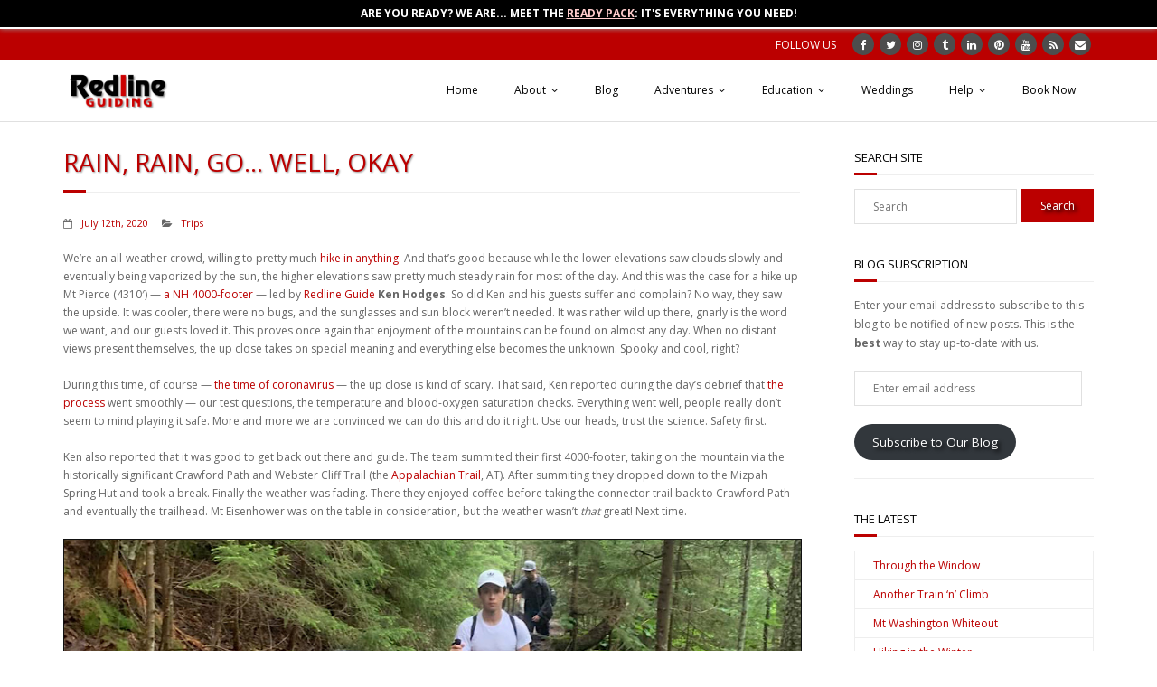

--- FILE ---
content_type: text/html; charset=UTF-8
request_url: https://redlineguiding.com/2020/07/rain-rain-go-well-okay/
body_size: 23120
content:
<!DOCTYPE html>

<html lang="en-US">
<head><style>img.lazy{min-height:1px}</style><link href="https://redlineguiding.com/wp-content/plugins/w3-total-cache/pub/js/lazyload.min.js" as="script">
<!-- Google tag (gtag.js) -->
<script async src="https://www.googletagmanager.com/gtag/js?id=AW-868827183"></script>
<script>
  window.dataLayer = window.dataLayer || [];
  function gtag(){dataLayer.push(arguments);}
  gtag('js', new Date());

  gtag('config', 'AW-868827183');
</script>
<meta charset="UTF-8" />
<meta name="viewport" content="width=device-width" />
<link rel="profile" href="//gmpg.org/xfn/11" />
<link rel="pingback" href="https://redlineguiding.com/xmlrpc.php" />

<title>Rain, Rain, Go&#8230; Well, Okay &#8211; Redline Guiding</title>
<meta name='robots' content='max-image-preview:large' />
	<style>img:is([sizes="auto" i], [sizes^="auto," i]) { contain-intrinsic-size: 3000px 1500px }</style>
	
<!-- Google Tag Manager for WordPress by gtm4wp.com -->
<script data-cfasync="false" data-pagespeed-no-defer>
	var gtm4wp_datalayer_name = "dataLayer";
	var dataLayer = dataLayer || [];
</script>
<!-- End Google Tag Manager for WordPress by gtm4wp.com --><!-- SEO optimised using built in premium theme features from ThinkUpThemes - http://www.thinkupthemes.com/ -->
<meta name="description" content="Guided and tutorial hiking, backpacking, snowshoeing, rock & ice climbing, mountaineering, and backcountry skiing  plus educational content. Serving all ages and abilities in NH's White Mountains. Private tours by default, groups welcome."/>
<meta name="keywords" content="hiking, snowshoeing, adventures, education, weddings, nuptials, justice of the peace, backcountry skiing, Nordic skiing, lessons, rock and ice climbing, mountaineering, courses, map and compass, wilderness navigation, camp craft, winter skills, mountaineering skills, glacier and alpine skills, river crossing skills, ability-based, low-key, all-ages, north conway, mt washington valley, white mountains, white mountain national forest"/>
<meta name="robots" content="noodp,noydir"/>
<!-- ThinkUpThemes SEO -->

<!-- Jetpack Site Verification Tags -->
<meta name="google-site-verification" content="tdX7wisl6VpOJ-c0L50QBCG6wEReiBtYPSENp6_u4nQ" />
<meta name="msvalidate.01" content="0AE3CB6999F90FDB276D3A0EDFA7F91F" />
<meta name="p:domain_verify" content="9a74425708a96e426f664f7d876af23a" />
<link rel='dns-prefetch' href='//dl.dropboxusercontent.com' />
<link rel='dns-prefetch' href='//stats.wp.com' />
<link rel='dns-prefetch' href='//fonts.googleapis.com' />
<link rel='dns-prefetch' href='//v0.wordpress.com' />
<link rel="alternate" type="application/rss+xml" title="Redline Guiding &raquo; Feed" href="https://redlineguiding.com/feed/" />
<link rel="alternate" type="application/rss+xml" title="Redline Guiding &raquo; Comments Feed" href="https://redlineguiding.com/comments/feed/" />
<link rel='stylesheet' id='wp-block-library-css' href='https://redlineguiding.com/wp-includes/css/dist/block-library/style.min.css?ver=6.8.3' type='text/css' media='all' />
<style id='classic-theme-styles-inline-css' type='text/css'>
/*! This file is auto-generated */
.wp-block-button__link{color:#fff;background-color:#32373c;border-radius:9999px;box-shadow:none;text-decoration:none;padding:calc(.667em + 2px) calc(1.333em + 2px);font-size:1.125em}.wp-block-file__button{background:#32373c;color:#fff;text-decoration:none}
</style>
<link rel='stylesheet' id='mediaelement-css' href='https://redlineguiding.com/wp-includes/js/mediaelement/mediaelementplayer-legacy.min.css?ver=4.2.17' type='text/css' media='all' />
<link rel='stylesheet' id='wp-mediaelement-css' href='https://redlineguiding.com/wp-includes/js/mediaelement/wp-mediaelement.min.css?ver=6.8.3' type='text/css' media='all' />
<style id='jetpack-sharing-buttons-style-inline-css' type='text/css'>
.jetpack-sharing-buttons__services-list{display:flex;flex-direction:row;flex-wrap:wrap;gap:0;list-style-type:none;margin:5px;padding:0}.jetpack-sharing-buttons__services-list.has-small-icon-size{font-size:12px}.jetpack-sharing-buttons__services-list.has-normal-icon-size{font-size:16px}.jetpack-sharing-buttons__services-list.has-large-icon-size{font-size:24px}.jetpack-sharing-buttons__services-list.has-huge-icon-size{font-size:36px}@media print{.jetpack-sharing-buttons__services-list{display:none!important}}.editor-styles-wrapper .wp-block-jetpack-sharing-buttons{gap:0;padding-inline-start:0}ul.jetpack-sharing-buttons__services-list.has-background{padding:1.25em 2.375em}
</style>
<style id='global-styles-inline-css' type='text/css'>
:root{--wp--preset--aspect-ratio--square: 1;--wp--preset--aspect-ratio--4-3: 4/3;--wp--preset--aspect-ratio--3-4: 3/4;--wp--preset--aspect-ratio--3-2: 3/2;--wp--preset--aspect-ratio--2-3: 2/3;--wp--preset--aspect-ratio--16-9: 16/9;--wp--preset--aspect-ratio--9-16: 9/16;--wp--preset--color--black: #000000;--wp--preset--color--cyan-bluish-gray: #abb8c3;--wp--preset--color--white: #ffffff;--wp--preset--color--pale-pink: #f78da7;--wp--preset--color--vivid-red: #cf2e2e;--wp--preset--color--luminous-vivid-orange: #ff6900;--wp--preset--color--luminous-vivid-amber: #fcb900;--wp--preset--color--light-green-cyan: #7bdcb5;--wp--preset--color--vivid-green-cyan: #00d084;--wp--preset--color--pale-cyan-blue: #8ed1fc;--wp--preset--color--vivid-cyan-blue: #0693e3;--wp--preset--color--vivid-purple: #9b51e0;--wp--preset--gradient--vivid-cyan-blue-to-vivid-purple: linear-gradient(135deg,rgba(6,147,227,1) 0%,rgb(155,81,224) 100%);--wp--preset--gradient--light-green-cyan-to-vivid-green-cyan: linear-gradient(135deg,rgb(122,220,180) 0%,rgb(0,208,130) 100%);--wp--preset--gradient--luminous-vivid-amber-to-luminous-vivid-orange: linear-gradient(135deg,rgba(252,185,0,1) 0%,rgba(255,105,0,1) 100%);--wp--preset--gradient--luminous-vivid-orange-to-vivid-red: linear-gradient(135deg,rgba(255,105,0,1) 0%,rgb(207,46,46) 100%);--wp--preset--gradient--very-light-gray-to-cyan-bluish-gray: linear-gradient(135deg,rgb(238,238,238) 0%,rgb(169,184,195) 100%);--wp--preset--gradient--cool-to-warm-spectrum: linear-gradient(135deg,rgb(74,234,220) 0%,rgb(151,120,209) 20%,rgb(207,42,186) 40%,rgb(238,44,130) 60%,rgb(251,105,98) 80%,rgb(254,248,76) 100%);--wp--preset--gradient--blush-light-purple: linear-gradient(135deg,rgb(255,206,236) 0%,rgb(152,150,240) 100%);--wp--preset--gradient--blush-bordeaux: linear-gradient(135deg,rgb(254,205,165) 0%,rgb(254,45,45) 50%,rgb(107,0,62) 100%);--wp--preset--gradient--luminous-dusk: linear-gradient(135deg,rgb(255,203,112) 0%,rgb(199,81,192) 50%,rgb(65,88,208) 100%);--wp--preset--gradient--pale-ocean: linear-gradient(135deg,rgb(255,245,203) 0%,rgb(182,227,212) 50%,rgb(51,167,181) 100%);--wp--preset--gradient--electric-grass: linear-gradient(135deg,rgb(202,248,128) 0%,rgb(113,206,126) 100%);--wp--preset--gradient--midnight: linear-gradient(135deg,rgb(2,3,129) 0%,rgb(40,116,252) 100%);--wp--preset--font-size--small: 13px;--wp--preset--font-size--medium: 20px;--wp--preset--font-size--large: 36px;--wp--preset--font-size--x-large: 42px;--wp--preset--spacing--20: 0.44rem;--wp--preset--spacing--30: 0.67rem;--wp--preset--spacing--40: 1rem;--wp--preset--spacing--50: 1.5rem;--wp--preset--spacing--60: 2.25rem;--wp--preset--spacing--70: 3.38rem;--wp--preset--spacing--80: 5.06rem;--wp--preset--shadow--natural: 6px 6px 9px rgba(0, 0, 0, 0.2);--wp--preset--shadow--deep: 12px 12px 50px rgba(0, 0, 0, 0.4);--wp--preset--shadow--sharp: 6px 6px 0px rgba(0, 0, 0, 0.2);--wp--preset--shadow--outlined: 6px 6px 0px -3px rgba(255, 255, 255, 1), 6px 6px rgba(0, 0, 0, 1);--wp--preset--shadow--crisp: 6px 6px 0px rgba(0, 0, 0, 1);}:where(.is-layout-flex){gap: 0.5em;}:where(.is-layout-grid){gap: 0.5em;}body .is-layout-flex{display: flex;}.is-layout-flex{flex-wrap: wrap;align-items: center;}.is-layout-flex > :is(*, div){margin: 0;}body .is-layout-grid{display: grid;}.is-layout-grid > :is(*, div){margin: 0;}:where(.wp-block-columns.is-layout-flex){gap: 2em;}:where(.wp-block-columns.is-layout-grid){gap: 2em;}:where(.wp-block-post-template.is-layout-flex){gap: 1.25em;}:where(.wp-block-post-template.is-layout-grid){gap: 1.25em;}.has-black-color{color: var(--wp--preset--color--black) !important;}.has-cyan-bluish-gray-color{color: var(--wp--preset--color--cyan-bluish-gray) !important;}.has-white-color{color: var(--wp--preset--color--white) !important;}.has-pale-pink-color{color: var(--wp--preset--color--pale-pink) !important;}.has-vivid-red-color{color: var(--wp--preset--color--vivid-red) !important;}.has-luminous-vivid-orange-color{color: var(--wp--preset--color--luminous-vivid-orange) !important;}.has-luminous-vivid-amber-color{color: var(--wp--preset--color--luminous-vivid-amber) !important;}.has-light-green-cyan-color{color: var(--wp--preset--color--light-green-cyan) !important;}.has-vivid-green-cyan-color{color: var(--wp--preset--color--vivid-green-cyan) !important;}.has-pale-cyan-blue-color{color: var(--wp--preset--color--pale-cyan-blue) !important;}.has-vivid-cyan-blue-color{color: var(--wp--preset--color--vivid-cyan-blue) !important;}.has-vivid-purple-color{color: var(--wp--preset--color--vivid-purple) !important;}.has-black-background-color{background-color: var(--wp--preset--color--black) !important;}.has-cyan-bluish-gray-background-color{background-color: var(--wp--preset--color--cyan-bluish-gray) !important;}.has-white-background-color{background-color: var(--wp--preset--color--white) !important;}.has-pale-pink-background-color{background-color: var(--wp--preset--color--pale-pink) !important;}.has-vivid-red-background-color{background-color: var(--wp--preset--color--vivid-red) !important;}.has-luminous-vivid-orange-background-color{background-color: var(--wp--preset--color--luminous-vivid-orange) !important;}.has-luminous-vivid-amber-background-color{background-color: var(--wp--preset--color--luminous-vivid-amber) !important;}.has-light-green-cyan-background-color{background-color: var(--wp--preset--color--light-green-cyan) !important;}.has-vivid-green-cyan-background-color{background-color: var(--wp--preset--color--vivid-green-cyan) !important;}.has-pale-cyan-blue-background-color{background-color: var(--wp--preset--color--pale-cyan-blue) !important;}.has-vivid-cyan-blue-background-color{background-color: var(--wp--preset--color--vivid-cyan-blue) !important;}.has-vivid-purple-background-color{background-color: var(--wp--preset--color--vivid-purple) !important;}.has-black-border-color{border-color: var(--wp--preset--color--black) !important;}.has-cyan-bluish-gray-border-color{border-color: var(--wp--preset--color--cyan-bluish-gray) !important;}.has-white-border-color{border-color: var(--wp--preset--color--white) !important;}.has-pale-pink-border-color{border-color: var(--wp--preset--color--pale-pink) !important;}.has-vivid-red-border-color{border-color: var(--wp--preset--color--vivid-red) !important;}.has-luminous-vivid-orange-border-color{border-color: var(--wp--preset--color--luminous-vivid-orange) !important;}.has-luminous-vivid-amber-border-color{border-color: var(--wp--preset--color--luminous-vivid-amber) !important;}.has-light-green-cyan-border-color{border-color: var(--wp--preset--color--light-green-cyan) !important;}.has-vivid-green-cyan-border-color{border-color: var(--wp--preset--color--vivid-green-cyan) !important;}.has-pale-cyan-blue-border-color{border-color: var(--wp--preset--color--pale-cyan-blue) !important;}.has-vivid-cyan-blue-border-color{border-color: var(--wp--preset--color--vivid-cyan-blue) !important;}.has-vivid-purple-border-color{border-color: var(--wp--preset--color--vivid-purple) !important;}.has-vivid-cyan-blue-to-vivid-purple-gradient-background{background: var(--wp--preset--gradient--vivid-cyan-blue-to-vivid-purple) !important;}.has-light-green-cyan-to-vivid-green-cyan-gradient-background{background: var(--wp--preset--gradient--light-green-cyan-to-vivid-green-cyan) !important;}.has-luminous-vivid-amber-to-luminous-vivid-orange-gradient-background{background: var(--wp--preset--gradient--luminous-vivid-amber-to-luminous-vivid-orange) !important;}.has-luminous-vivid-orange-to-vivid-red-gradient-background{background: var(--wp--preset--gradient--luminous-vivid-orange-to-vivid-red) !important;}.has-very-light-gray-to-cyan-bluish-gray-gradient-background{background: var(--wp--preset--gradient--very-light-gray-to-cyan-bluish-gray) !important;}.has-cool-to-warm-spectrum-gradient-background{background: var(--wp--preset--gradient--cool-to-warm-spectrum) !important;}.has-blush-light-purple-gradient-background{background: var(--wp--preset--gradient--blush-light-purple) !important;}.has-blush-bordeaux-gradient-background{background: var(--wp--preset--gradient--blush-bordeaux) !important;}.has-luminous-dusk-gradient-background{background: var(--wp--preset--gradient--luminous-dusk) !important;}.has-pale-ocean-gradient-background{background: var(--wp--preset--gradient--pale-ocean) !important;}.has-electric-grass-gradient-background{background: var(--wp--preset--gradient--electric-grass) !important;}.has-midnight-gradient-background{background: var(--wp--preset--gradient--midnight) !important;}.has-small-font-size{font-size: var(--wp--preset--font-size--small) !important;}.has-medium-font-size{font-size: var(--wp--preset--font-size--medium) !important;}.has-large-font-size{font-size: var(--wp--preset--font-size--large) !important;}.has-x-large-font-size{font-size: var(--wp--preset--font-size--x-large) !important;}
:where(.wp-block-post-template.is-layout-flex){gap: 1.25em;}:where(.wp-block-post-template.is-layout-grid){gap: 1.25em;}
:where(.wp-block-columns.is-layout-flex){gap: 2em;}:where(.wp-block-columns.is-layout-grid){gap: 2em;}
:root :where(.wp-block-pullquote){font-size: 1.5em;line-height: 1.6;}
</style>
<link rel='stylesheet' id='contact-form-7-css' href='https://redlineguiding.com/wp-content/plugins/contact-form-7/includes/css/styles.css?ver=6.1.4' type='text/css' media='all' />
<link rel='stylesheet' id='newsletters-bootstrap-css' href='https://redlineguiding.com/wp-content/plugins/wp-mailinglist/views/default2/css/bootstrap.css?ver=5.1.3' type='text/css' media='all' />
<link rel='stylesheet' id='fontawesome-css' href='https://redlineguiding.com/wp-content/plugins/wp-mailinglist/views/default2/css/fontawesome.css?ver=4.7.0' type='text/css' media='all' />
<link rel='stylesheet' id='select2-css' href='https://redlineguiding.com/wp-content/plugins/wp-mailinglist/views/default2/css/select2.css?ver=4.0.0' type='text/css' media='all' />
<link rel='stylesheet' id='newsletters-css' href='https://redlineguiding.com/wp-content/plugins/wp-mailinglist/views/default2/css/style.css?ver=6.8.3' type='text/css' media='all' />
<link rel='stylesheet' id='parent-style-css' href='https://redlineguiding.com/wp-content/themes/Minamaze_Pro/style.css?ver=6.8.3' type='text/css' media='all' />
<link rel='stylesheet' id='thinkup-google-fonts-css' href='//fonts.googleapis.com/css?family=Raleway%3A300%2C400%2C600%2C700%7COpen+Sans%3A300%2C400%2C600%2C700&#038;subset=latin%2Clatin-ext' type='text/css' media='all' />
<link rel='stylesheet' id='prettyPhoto-css' href='https://redlineguiding.com/wp-content/themes/Minamaze_Pro/lib/extentions/prettyPhoto/css/prettyPhoto.css?ver=3.1.6' type='text/css' media='all' />
<link rel='stylesheet' id='thinkup-bootstrap-css' href='https://redlineguiding.com/wp-content/themes/Minamaze_Pro/lib/extentions/bootstrap/css/bootstrap.min.css?ver=2.3.2' type='text/css' media='all' />
<link rel='stylesheet' id='dashicons-css' href='https://redlineguiding.com/wp-includes/css/dashicons.min.css?ver=6.8.3' type='text/css' media='all' />
<link rel='stylesheet' id='font-awesome-css' href='https://redlineguiding.com/wp-content/themes/Minamaze_Pro/lib/extentions/font-awesome/css/font-awesome.min.css?ver=4.7.0' type='text/css' media='all' />
<link rel='stylesheet' id='thinkup-shortcodes-css' href='https://redlineguiding.com/wp-content/themes/Minamaze_Pro/styles/style-shortcodes.css?ver=1.12.1' type='text/css' media='all' />
<link rel='stylesheet' id='thinkup-style-css' href='https://redlineguiding.com/wp-content/themes/redlineguiding-child/style.css?ver=1.12.1' type='text/css' media='all' />
<link rel='stylesheet' id='thinkup-portfolio-css' href='https://redlineguiding.com/wp-content/themes/Minamaze_Pro/styles/style-portfolio.css?ver=1.12.1' type='text/css' media='all' />
<link rel='stylesheet' id='jetpack-subscriptions-css' href='https://redlineguiding.com/wp-content/plugins/jetpack/_inc/build/subscriptions/subscriptions.min.css?ver=15.2' type='text/css' media='all' />
<style id='jetpack_facebook_likebox-inline-css' type='text/css'>
.widget_facebook_likebox {
	overflow: hidden;
}

</style>
<link rel='stylesheet' id='thinkup-responsive-css' href='https://redlineguiding.com/wp-content/themes/Minamaze_Pro/styles/style-responsive.css?ver=1.12.1' type='text/css' media='all' />
<link rel='stylesheet' id='cf7cf-style-css' href='https://redlineguiding.com/wp-content/plugins/cf7-conditional-fields/style.css?ver=2.6.7' type='text/css' media='all' />
<link rel='stylesheet' id='sharedaddy-css' href='https://redlineguiding.com/wp-content/plugins/jetpack/modules/sharedaddy/sharing.css?ver=15.2' type='text/css' media='all' />
<link rel='stylesheet' id='social-logos-css' href='https://redlineguiding.com/wp-content/plugins/jetpack/_inc/social-logos/social-logos.min.css?ver=15.2' type='text/css' media='all' />
<script type="text/javascript" id="jquery-core-js-extra">
/* <![CDATA[ */
var SDT_DATA = {"ajaxurl":"https:\/\/redlineguiding.com\/wp-admin\/admin-ajax.php","siteUrl":"https:\/\/redlineguiding.com\/","pluginsUrl":"https:\/\/redlineguiding.com\/wp-content\/plugins","isAdmin":""};
/* ]]> */
</script>
<script type="text/javascript" src="https://redlineguiding.com/wp-includes/js/jquery/jquery.min.js?ver=3.7.1" id="jquery-core-js"></script>
<script type="text/javascript" src="https://redlineguiding.com/wp-includes/js/jquery/jquery-migrate.min.js?ver=3.4.1" id="jquery-migrate-js"></script>
<script type="text/javascript" src="https://redlineguiding.com/wp-content/plugins/anything-popup/anything-popup.js?ver=6.8.3" id="anything-popup-js-js"></script>
<script type="text/javascript" src="https://redlineguiding.com/wp-content/plugins/wp-mailinglist/js/select2.js?ver=4.0.0" id="select2-js"></script>
<script type="text/javascript" src="https://redlineguiding.com/wp-content/themes/Minamaze_Pro/lib/scripts/plugins/sticky/jquery.sticky.js?ver=true" id="sticky-js"></script>
<script type="text/javascript" src="https://redlineguiding.com/wp-content/themes/Minamaze_Pro/lib/scripts/plugins/videoBG/jquery.videoBG.js?ver=0.2" id="videobg-js"></script>
<script type="text/javascript" id="tweetscroll-js-extra">
/* <![CDATA[ */
var PiTweetScroll = {"ajaxrequests":"https:\/\/redlineguiding.com\/wp-admin\/admin-ajax.php"};
/* ]]> */
</script>
<script type="text/javascript" src="https://redlineguiding.com/wp-content/themes/Minamaze_Pro/lib/widgets/twitterfeed/js/jquery.tweetscroll.js?ver=6.8.3" id="tweetscroll-js"></script>
<link rel="canonical" href="https://redlineguiding.com/2020/07/rain-rain-go-well-okay/" />
	<style>img#wpstats{display:none}</style>
		
<!-- Google Tag Manager for WordPress by gtm4wp.com -->
<!-- GTM Container placement set to automatic -->
<script data-cfasync="false" data-pagespeed-no-defer type="text/javascript">
	var dataLayer_content = {"pagePostType":"post","pagePostType2":"single-post","pageCategory":["trips"],"pagePostAuthor":"Mike Cherim"};
	dataLayer.push( dataLayer_content );
</script>
<script data-cfasync="false" data-pagespeed-no-defer type="text/javascript">
(function(w,d,s,l,i){w[l]=w[l]||[];w[l].push({'gtm.start':
new Date().getTime(),event:'gtm.js'});var f=d.getElementsByTagName(s)[0],
j=d.createElement(s),dl=l!='dataLayer'?'&l='+l:'';j.async=true;j.src=
'//www.googletagmanager.com/gtm.js?id='+i+dl;f.parentNode.insertBefore(j,f);
})(window,document,'script','dataLayer','GTM-W8CWZKT');
</script>
<!-- End Google Tag Manager for WordPress by gtm4wp.com -->
        <script type="text/javascript">
            var jQueryMigrateHelperHasSentDowngrade = false;

			window.onerror = function( msg, url, line, col, error ) {
				// Break out early, do not processing if a downgrade reqeust was already sent.
				if ( jQueryMigrateHelperHasSentDowngrade ) {
					return true;
                }

				var xhr = new XMLHttpRequest();
				var nonce = 'bacee162ee';
				var jQueryFunctions = [
					'andSelf',
					'browser',
					'live',
					'boxModel',
					'support.boxModel',
					'size',
					'swap',
					'clean',
					'sub',
                ];
				var match_pattern = /\)\.(.+?) is not a function/;
                var erroredFunction = msg.match( match_pattern );

                // If there was no matching functions, do not try to downgrade.
                if ( null === erroredFunction || typeof erroredFunction !== 'object' || typeof erroredFunction[1] === "undefined" || -1 === jQueryFunctions.indexOf( erroredFunction[1] ) ) {
                    return true;
                }

                // Set that we've now attempted a downgrade request.
                jQueryMigrateHelperHasSentDowngrade = true;

				xhr.open( 'POST', 'https://redlineguiding.com/wp-admin/admin-ajax.php' );
				xhr.setRequestHeader( 'Content-Type', 'application/x-www-form-urlencoded' );
				xhr.onload = function () {
					var response,
                        reload = false;

					if ( 200 === xhr.status ) {
                        try {
                        	response = JSON.parse( xhr.response );

                        	reload = response.data.reload;
                        } catch ( e ) {
                        	reload = false;
                        }
                    }

					// Automatically reload the page if a deprecation caused an automatic downgrade, ensure visitors get the best possible experience.
					if ( reload ) {
						location.reload();
                    }
				};

				xhr.send( encodeURI( 'action=jquery-migrate-downgrade-version&_wpnonce=' + nonce ) );

				// Suppress error alerts in older browsers
				return true;
			}
        </script>

		<link rel="Shortcut Icon" type="image/x-icon" href="https://redlineguiding.com/wp-content/uploads/logo-square-wht.jpg" />
<style type="text/css">
#notification { background: #000000 }
#notification-core { color: #ffffff }
#notification-core .notification-button { background: #bb0000 }
#notification-core .notification-button { color: #ffffff }
#notification-core .notification-button a { color: #ffffff }
</style>

<!-- Jetpack Open Graph Tags -->
<meta property="og:type" content="article" />
<meta property="og:title" content="Rain, Rain, Go&#8230; Well, Okay" />
<meta property="og:url" content="https://redlineguiding.com/2020/07/rain-rain-go-well-okay/" />
<meta property="og:description" content="We&#8217;re an all-weather crowd, willing to pretty much hike in anything. And that&#8217;s good because while the lower elevations saw clouds slowly and eventually being vaporized by the sun, the …" />
<meta property="article:published_time" content="2020-07-12T23:39:20+00:00" />
<meta property="article:modified_time" content="2020-07-12T23:39:20+00:00" />
<meta property="article:author" content="https://www.facebook.com/124543214645270" />
<meta property="og:site_name" content="Redline Guiding" />
<meta property="og:image" content="https://redlineguiding.com/wp-content/uploads/0A7F2833-F0C1-46FF-9691-2B27FEDF3F78.jpeg" />
<meta property="og:image:width" content="1024" />
<meta property="og:image:height" content="1024" />
<meta property="og:image:alt" content="" />
<meta property="og:locale" content="en_US" />
<meta name="twitter:site" content="@RedlineGuiding" />
<meta name="twitter:text:title" content="Rain, Rain, Go&#8230; Well, Okay" />
<meta name="twitter:image" content="https://redlineguiding.com/wp-content/uploads/0A7F2833-F0C1-46FF-9691-2B27FEDF3F78.jpeg?w=640" />
<meta name="twitter:card" content="summary_large_image" />

<!-- End Jetpack Open Graph Tags -->

<style type="text/css">
a,
.pag li a:hover,
#header .menu > li.menu-hover > a,
#header .menu > li.current_page_item > a,
#header .menu > li.current-menu-ancestor > a,
#header .menu > li > a:hover,
#breadcrumbs .delimiter,
#breadcrumbs a:hover,
#footer-core a,
#sub-footer-core a:hover,
#footer .popular-posts a:hover,
#footer .recent-comments a:hover,
#footer .recent-posts a:hover,
#footer .thinkup_widget_tagscloud a:hover,
.thinkup_widget_childmenu li a.active,
.thinkup_widget_childmenu li a:hover,
.thinkup_widget_childmenu li > a.active:before,
.thinkup_widget_childmenu li > a:hover:before,
.thinkup_widget_recentcomments .quote:before,
#sidebar .thinkup_widget_twitterfeed a,
.widget li a:hover,
.entry-meta a:hover,
.comment .reply a,
.comment-author a:hover,
.comment-meta a:hover,
.page-template-template-sitemap-php #main-core a:hover,
.iconfull.style1 i,
.iconfull.style2 i,
.services-builder.style2 .iconurl a:hover,
#filter.portfolio-filter li a:hover,
#filter.portfolio-filter li a.selected,
#header-responsive li a:hover,
#header-responsive li.current_page_item > a,
#header-responsive .sub-menu-show > a {
	color: #bb0000;
}
.nav-previous a,
.nav-next a,
.pag li.current span,
.themebutton,
button,
html input[type="button"],
input[type="reset"],
input[type="submit"],
#slider .featured-link a:hover,
.thinkup_widget_categories li a:hover,
#footer .thinkup_widget_search .searchsubmit,
.sc-carousel .entry-header .hover-link:hover,
.sc-carousel .entry-header .hover-zoom:hover,
#filter.portfolio-filter li a:hover,
#filter.portfolio-filter li a.selected {
	background: #bb0000;
}
.thinkup_widget_flickr a .image-overlay,
.popular-posts a .image-overlay,
.recent-comments a .image-overlay,
.recent-posts a .image-overlay,
#footer .widget_search .searchsubmit,
#project-accordion .accordion-toggle:before,
.panel-grid-cell #introaction .style1,
.panel-grid-cell #introaction .style2,
.panel-grid-cell #introaction .style4:hover,
.panel-grid-cell #introaction .style6:hover,
.carousel-portfolio-builder.style2 .sc-carousel.carousel-portfolio a.prev:hover,
.carousel-portfolio-builder.style2 .sc-carousel.carousel-portfolio a.next:hover,
.carousel-portfolio-builder.style2 .sc-carousel-button:hover,
img.hover-link:hover,
img.hover-zoom:hover,
.da-thumbs a.prettyPhoto img:hover {
	background-color: #bb0000;
}
.pag li a:hover,
.pag li.current span,
#slider .featured-link a:hover,
#sidebar .thinkup_widget_tagscloud a:hover,
#footer .thinkup_widget_tagscloud a:hover,
#sidebar .widget_tag_cloud a:hover,
#footer .widget_tag_cloud a:hover,
.carousel-portfolio-builder.style2 .sc-carousel.carousel-portfolio a.prev:hover,
.carousel-portfolio-builder.style2 .sc-carousel.carousel-portfolio a.next:hover,
.carousel-portfolio-builder.style2 .sc-carousel-button:hover {
	border-color: #bb0000;
}
#sidebar .thinkup_widget_tabs .nav .active h3.widget-title {
	border-top: 3px solid #bb0000;
}
#footer {
	border-top: 6px solid #bb0000;
}
#intro.option1 #intro-core:after,
#sidebar h3.widget-title:after {
	border-bottom: 3px solid #bb0000;
}
blockquote, q {
	border-left: 2px solid #bb0000;
}
/* WooCommerce Styles */
.woocommerce ul.products li.product .price ins, .woocommerce-page ul.products li.product .price ins,
.products a:hover h3,
.products .price ins,
.products .column-1 a:hover h3,
.single-product .woocommerce-review-link:hover,
.shop_table .product-name a:hover,
.cart-collaterals h2 a:hover,
#myaccount-tabs li.active a,
#myaccount-tabs .nav-tabs > li > a:hover,
#myaccount-tabs .nav-tabs > li:active > a:hover {
	color: #bb0000;
}
.woo-meta a,
.woocommerce div.product div.images .woocommerce-product-gallery__trigger,
.chosen-container .chosen-results li.highlighted,
.post-type-archive-product .products .added_to_cart:hover,
.single-product .variations .value input[type=radio]:checked + label {
	background: #bb0000;
}
.single-product .variations .value input[type=radio]:checked + label {
	border-color: #bb0000;
}
@media only screen and (max-width: 568px) {
	#thinkupshortcodestabswoo.tabs .nav-tabs > li > a:hover,
	#thinkupshortcodestabswoo.tabs .nav-tabs > .active > a, 
	#thinkupshortcodestabswoo.tabs .nav-tabs > .active > a:hover,
	#thinkupshortcodestabswoo.tabs .nav-tabs > .active > a:focus {
		background: #bb0000;
	}
}
</style>
<style>#body-core {background: #FFFFFF;}h1,h2,h3,h4,h5,h6 {color: #bb0000;}body,button,input,select,textarea {color: #666666;}#content a {color: #bb0000;}#content a:hover {color: #000000;}#pre-header {background: #bb0000;border: none;}#pre-header .header-links .menu-hover > a,#pre-header .header-links > ul > li > a:hover {background: #FFFFFF;}#pre-header .header-links > ul > li a,#pre-header-social li {color: #FFFFFF;}#pre-header .header-links .menu-hover > a,#pre-header .menu > li.current_page_item > a,#pre-header .menu > li.current-menu-ancestor > a,#pre-header .header-links > ul > li > a:hover {color: #FFFFFF;}#pre-header .header-links .sub-menu {background: #FFFFFF;}#pre-header .header-links .sub-menu a:hover {background: #FFFFFF;}#pre-header .header-links .sub-menu a {color: #FFFFFF;}#pre-header .header-links .sub-menu a:hover,#pre-header .header-links .sub-menu .current-menu-item a {color: #FFFFFF;}#pre-header .header-links .sub-menu,#pre-header .header-links .sub-menu li {border-color: #FFFFFF;}#header,.header-style2.header-sticky #header-links {background: #FFFFFF !important;}.header-style2.header-sticky .is-sticky #header-links {border: none;}#header .menu > li.menu-hover > a,#header .menu > li.current_page_item > a,#header .menu > li.current-menu-ancestor > a,#header .menu > li > a:hover {background: #FFFFFF;}#header .header-links > ul > li a {color: #000000;}#header .menu > li.menu-hover > a,#header .menu > li.current_page_item > a,#header .menu > li.current-menu-ancestor > a,#header .menu > li > a:hover {color: #bb0000;}#header .header-links .sub-menu {background: #FFFFFF;}#header .header-links .sub-menu li:hover,#header .header-links .sub-menu .current-menu-item {background: #FFFFFF;}#header .header-links .sub-menu a {border: none;}#header .header-links .sub-menu a {color: #666666;}#header .header-links .sub-menu a:hover,#header .header-links .sub-menu .current-menu-item a {color: #bb0000;}</style>
<style type="text/css">
/* Some of Mike's CSS - Begin */

html { 
   scroll-behavior : smooth;
}

p#subscribe-submit button {
   color : #ffffff;
   text-shadow : 3px 3px 4px #000;
   font-weight : normal;
}

input.searchsubmit {
   text-shadow : 3px 3px 4px #000;
   font-weight : normal;
}

/* Use this to make big Book Now link go away */
body.single div#outroaction, body.page-id-8 div#outroaction, body.page-id-24 div#outroaction, body.page-id-35 div#outroaction, body.page-id-36 div#outroaction, body.page-id-9201 div#outroaction, body.page-id-21571 div#outroaction, body.page-id-34996 div#outroaction {
   display : none;
}

div.page-links { 
   float : right;
   text-transform : uppercase;
   font-weight : bold;
   margin : 5px;
   margin-bottom : 30px;
}

div.page-links a { 
   border : 1px solid #e7e7e7;
   padding : 5px 10px;
   font-weight : normal;
   margin : 3px;
}

div.intro-text {
   font-size : 1.2em;
   color : #777;
}

div.hide-image {
   width : 0px;
   height ; 0px;
   margin-left : -9999px
   visibility : none;
   overflow : none;
}

a:hover, a:focus, a:active {
	text-decoration : underline;
}

a h1.site-title { 
	color : #888; 
	margin-left :  15px;
}

a:hover h1.site-title, a:focus h1.site-title, a:active h1.site-title { 
	color : #bb0000; 
	text-decoration : none;
}

h1.page-title {
    text-shadow: 1px 1px 2px #999;
}

h1.outline, h2.outline, h3.outline, h4.outline {
font-size : 5em;
font-weight: bold;
color: white;
-webkit-text-stroke : 2px gray;
}

a.themebutton, a.themebutton:hover, a.themebutton:focus, a.themebutton:active, a h4.themebutton, a h4.themebutton:hover, a h4.themebutton:focus, a h4.themebutton:active, div.featured-link a, div.featured-link a:hover, div.featured-link a:focus, div.featured-link a:active, div.featured-link a span, div.featured-link a span:hover, div.featured-link a span:focus, div.featured-link a span:active, li.social a, li.social a:hover, li.social a:focus, li.social a:active, a span.notification-button, a span.notification-button:hover, a span.notification-button:focus, a span.notification-button:active, div.action-button a, div.action-button a:hover, div.action-button a:focus, div.action-button a:active {
	text-decoration : none;
}

h3.widget-title, #sharemessage h3 {
	color : #000;
}

#sharemessage h3 {
	font-style : italic;
}

h4, h5, h6 {
	color : #000;
}

h4.expando, .expando {
   letter-spacing : 1em;
   line-height : 200%;
   margin-left : 8%;
   margin-top : 50px; 
   border-left : 6px solid #e7e7e7;
   padding-left : 40px;
   color : #bb0000;
}

h4.expando strong, .expando strong {
   color : #111;
}

h4.notice {
  background-color : #bb0000;
  padding : 10px;
  color : #fff;
  text-transform : uppercase;
  font-weight : bold;
  text-align : center;
  letter-spacing : 5px;
}

hr.padded {
   padding-top : 20px;
}

blockquote:before, q:before {
	quotes : "\201C""\201D""\2018""\2019";
        color : #bb0000;
}

blockquote:after, q:after {
	quotes : "\201C""\201D""\2018""\2019";
         color : #bb0000;
}

blockquote p {
	display : inline;
}

cite {
	color : #000;
}

blockquote.pullquote { 
        float : right;
        width : 35%;
        font-size : 150%;
        font-style : italic;
        color : #aaa;
        margin-bottom : 20px;
}

p.post-quote, .post-quote {
       margin-top : 20px;
}

img.img-border, .img-border { 
  border : 1px solid #111111;
}

img.img-bump, .img-bump {
   margin-top : -1.3em;
}

span.drop-cap {
    font-size : 3em;
    color : #bb0000;
    float : left;
    height : 1em;
    margin-top : -12px;
    padding-right: 5px;
    text-shadow: 1px 1px 2px #999;
}

.clearnone {
   clear : none;
}

.shadow, a.themebutton, a span.notification-button, a.featured-link, a h4.themebutton, div.action-button a, .img-shadow {
	text-shadow : 3px 3px 4px #000;
}

ul {
	list-style-type : square;
}

div#slider img {
	border-top : 1px solid  #000000;
}

pre {
	overflow-x : scroll;
	border : 1px solid #666666;
}

p.rlg-right-button {
	padding : 5px; 
	font-weight : bold; 
	border : 1px solid #999; 
	float : right; 
	background-color : #ececec;
}

.red, span.red, strong.red {
	color : #bb0000;
}

.gray, span.gray, strong.gray {
       color : #999999;
}

div.gear-box, div.lower-gear-box, div.form-section, div.lower-form-section {
	border : 1px solid #999999;
	background-color : #fcfcfc;
        background-image : linear-gradient(white, #eeeeee);
	padding : 10px;
}

div.shaded {
      background-color : #fafafa;
      background-image : linear-gradient(white, #eeeeee);
      border : 1px solid #bb0000;
     padding : 10px 10px 5px 15px;
     margin-bottom : 15px;
}

div.lower-gear-box, div.lower-form-section {
	margin-top : 15px;
}

div.form-section, div.lower-form-section {
        width : 95%;
}

table.price-table {
	width : 40%;  /* was 33 */
	float : left; 
	border : 2px solid #bb0000;
}

table.price-table th.mainhead, table th.mainhead {
        background-color: #bb0000;
        color: #ffffff;
}

table {
 width : 100%;
}

table.page-tables,  table.page-tables tbody, table.page-tables th, table.page-tables td, table.page-tables tr {
  border:1px solid #888;
}

table.page-tables {
    width : 100%;
}

table.page-tables tr:nth-child(odd) {
    background-color: #fff;
}

table.page-tables tr:nth-child(even) {
    background-color: #f6f6f6;
}

table.page-tables tr:hover, table.page-tables tr:focus, table.page-tables tr:active {
    background-color : #ffffcc;
}

table.page-tables th.mainhead {
    background-color: #bb0000;
    color: #ffffff;
}

p.button {
   padding : 5px; 
   font-weight : bold; 
   border: 1px solid #999; 
   float: right; 
   background-color : #ececec;
}

div.extras-right {
	border : 1px solid #999999; 
	float : right; 
	width : 53%;  /* was 60 */
	padding : 10px;
        box-shadow : 3px 3px 4px #999999; 
        background-color : #fafafa;
        background-image : linear-gradient(white, #eeeeee);
}

p.tail-right {
	clear : right; 
	float : right; 
	margin-top : 10px; 
	width : 56%; /* was 63 */
}

.table-clear, hr.table-clear, br.table-clear, p.table-clear, div.table-clear, dl.table-clear, ul.table-clear, ol.table-clear {
  clear : both;
}

input.input-long {
   width : 85%;
   color : #999;
}

input.input-medium {
   width : 65%;
   color : #999;
}

input.input-short {
   width : 45%;
   color : #999;
}

input.input-tiny {
   width : 25%;
   color : #999;
}

select, textarea {
   color : #999;
}

div.scroll-box {
   width : 100%;
   height : 200px;
   padding : 10px;
   border : 1px solid #666;
   overflow-x : scroll;
   background-color :  #fff2f2;
}

.wpcf7-response-output {
    font-weight : bold;
}

abbr, acronym {
   cursor : help;
   border-bottom: 1px dotted #666;
}

 abbr.rev {
   border-bottom: 1px dotted #fff;
}

p.light {
   color : #999;
}

ul.wear-list, ol.wear-list {
   padding : 10px; 
   border : 1px solid #bb0000;
   box-shadow : 3px 3px 4px #999999; 
   background-color : #fafafa;
        background-image : linear-gradient(white, #eeeeee);
}

ul.wear-list li {
   list-style-type : none;
}

ul.wear-list li.inner {
   margin : 15px 0px;
}

ul.pull-list-right, ol.pull-list-right {
   width : 40%;
   float : right;
   padding : 10px 10px 10px 30px;
   margin : 0px 0px 5px 10px;
   border : 1px solid #ccc;
}

ul.pull-list-left, ol.pull-list-left {
   width : 40%;
   float : left;
   padding : 10px 10px 10px 30px;
   margin : 0px 10px 5px 0px;
   border : 1px solid #ccc;
}

ul.blocks {
   list-style-type : none;
}

ul.blocks li {
   padding : 10px;
   padding-right : 15px;
   margin-bottom : 15px;
   border : 1px solid #e7e7e7;
   font-size : 1.3em;
   font-style : italic;
   color : #999;
}

ol.bignumbers li {
   list-style: decimal-leading-zero;
   font-size : 7em;
   color : #e7e7e7;
   margin: 1em 0 1em 2em;
   line-height : 0.2em;
   border-bottom : 2px solid #e7e7e7;
   padding-bottom : 0.4em;
}

ol.bignumbers li span {
   font-size : 0.2em;
   font-style : italic;
   color : #999;
}

div.left-box {
   width : 55%;
   float : left;
}
   
div.right-box {
   width : 40%; 
   float : right;
}

div.left-box-op {
   width : 40%;
   float : left;
}
   
div.right-box-op {
   width : 55%; 
   float : right;
}

div.left-box-50 {
   width : 47%;
   float : left;
}
   
div.right-box-50 {
   width : 47%; 
   float : right;
}

div.this-page-left {
   float : left;
   width : 30%;
}

div.this-page-middle {
   float : left;
   width : 30%;
   margin-left : 2%;
   padding-left : 2%;
   border-left : 1px solid #e7e7e7;
}

div.this-page-right {
   float : left;
   width : 30%;
   margin-left : 2%;
   padding-left : 2%;
   border-left : 1px solid #e7e7e7;
}

div.guide-pop {
       text-align : left;
        line-height : 90%;
}

h4 div.guide-pop ul {
   font-size : 85%;
   line-height : 90%;
   color : #666666;
}

strong.notebar {
   text-transform : uppercase;
}

strong.notebar a {
   text-decoration : underline;
   color : #ffcccc;
}

strong.notebar a:hover, strong.notebar a:focus, strong.notebar a:active {
   text-decoration : none;
   color : #ffffcc;
}

div[data-class="wpcf7cf_group"] {
	background-color : #fafafa;
	border : 1px solid #cccccc;
        padding : 7px;
        width : 95%;
        box-shadow : inset 0px 0px 4px rgba(0,0,0,0.2);
}

textarea:focus, input:focus, tel:focus, num:focus, date:focus, select:focus, checkbox:focus, radio:focus, textarea:active, input:active, tel:active, num:active, date:active, select:active, checkbox:active, radio:active {
   border : 1px solid #999999;
   color : #000000;
}

textarea {
    width : 97%
}

#sidebar textarea {
    width : 100%;
}

a.rlg-button {
   background-color : #bb0000;
   color : #ffffff !important;
   font-weight : bold;
   display : inline;
   padding: 4px 10px;
}

a.rlg-button:hover, a.rlg-button:focus, a.rlg-button:active {
   background-color : #333333;
}

div.guide-data, div.guide-lists {
	float : left; 
	width : 22%; 
}

div.guide-lists {
	border-left : 1px solid #e7e7e7; 
	padding-left : 2%;"
	margin-bottom : 20px;
}

ol.this-page-list li { 
    margin-top : 10px;
}

dl.spaced dd { 
    margin-bottom : 15px;
}

img.new-offering-icon {
        margin-top : -125px;
}

img.special-savings-icon {
        margin-top : -129px;
}

li.current-menu-item a {
         border-bottom : 3px solid #bb0000;
}

input#newsletters-1-button, input#savefieldsbutton {
        background-color : rgb(187, 0, 0); 
        border : none; 
        color : rgb(255, 255, 255); 
        display : inline-block; 
        padding : 8px 18px; 
        text-shadow : 3px 3px 4px #000; 
        border-radius : 5px;
        font-family : Verdana;
}

span.comment-author {
        font-weight : bold;
        color : #000;
}

div.comment-content strong {
        color : #bb0000;
}

div.notification.info {
        background-color : #ffe3eb;
        display : none;
}

@media only screen and (max-width: 685px) {
#sidebar, div.this-page-left, div.this-page-middle, div.this-page-right, div.left-box, div.right-box, div.left-box-op, div.right-box-op, div.left-box-50, div.right-box-50, table, td, tbody, th, tr, p.tail-right, div.extras-right, div.guide-data, div.guide-lists, ul.pull-list-right, ul.pull-list-left, ol.pull-list-right, ol.pull-list-left {
	display : block !important;
	width : 100% !important;
        float : none;
}
img.new-offering-icon {
        margin-top : -60px;
        width : 50%;
        height : 50%;
}
}

@media only screen and (max-width: 685px) {
div.this-page-left, div.this-page-middle, div.this-page-right, div.left-box, div.right-box, div.left-box-op, div.right-box-op, div.left-box-50, div.right-box-50, table, div.extras-right, div.guide-data, div.guide-lists, ol.pull-list-right, ol.pull-list-left {
	margin-bottom : 20px;
}
}

#content p.dialog {
  text-indent : 20px;
  margin : 0 10px;
  padding : 0;
}

div.dialog p, p.dialog {
  text-indent : 20px;
  margin : 0;
  padding : 0;
}

.blog #main-core #container {
      display: flex;
      flex-wrap: wrap;
}

/* Some of Mike's CSS - End */
</style>

<script type="text/javascript">
var wpmlAjax = 'https://redlineguiding.com/wp-content/plugins/wp-mailinglist/wp-mailinglist-ajax.php';
var wpmlUrl = 'https://redlineguiding.com/wp-content/plugins/wp-mailinglist';
var wpmlScroll = "Y";
var newsletters_locale = "en";

	var newsletters_ajaxurl = 'https://redlineguiding.com/wp-admin/admin-ajax.php?';

$ = jQuery.noConflict();

jQuery(document).ready(function() {
	if (jQuery.isFunction(jQuery.fn.select2)) {
		jQuery('.newsletters select').select2();
	}
	
	if (jQuery.isFunction(jQuery.fn.tooltip)) {
		jQuery('[data-toggle="tooltip"]').tooltip();
	}
});
</script>

<link rel="icon" href="https://redlineguiding.com/wp-content/uploads/cropped-logo-square-wht-32x32.jpg" sizes="32x32" />
<link rel="icon" href="https://redlineguiding.com/wp-content/uploads/cropped-logo-square-wht-192x192.jpg" sizes="192x192" />
<link rel="apple-touch-icon" href="https://redlineguiding.com/wp-content/uploads/cropped-logo-square-wht-180x180.jpg" />
<meta name="msapplication-TileImage" content="https://redlineguiding.com/wp-content/uploads/cropped-logo-square-wht-270x270.jpg" />
</head>

<body class="wp-singular post-template-default single single-post postid-22247 single-format-standard wp-theme-Minamaze_Pro wp-child-theme-redlineguiding-child layout-sidebar-right layout-responsive layout-wide header-style1">
<div id="notification"><div id="notification-core"><span class="notification-text"><strong class="notebar">Are you ready? We are... Meet the <a href="https://redlineguiding.com/about/ready-packs/">Ready Pack</a>: It's everything you need!</strong></span></div></div>
<div id="body-core" class="hfeed site">

	<header id="site-header">

		
		<div id="pre-header">
		<div class="wrap-safari">
		<div id="pre-header-core" class="main-navigation">
  
			
			
			<div id="pre-header-social"><ul><li class="social message">FOLLOW US</li><li class="social facebook"><a href="https://facebook.com/redlineguiding" data-tip="bottom" data-original-title="Facebook" target="_blank"><i class="fa fa-facebook"></i></a></li><li class="social twitter"><a href="https://twitter.com/RedlineGuiding" data-tip="bottom" data-original-title="Twitter" target="_blank"><i class="fa fa-twitter"></i></a></li><li class="social instagram"><a href="https://www.instagram.com/redlineguiding/" data-tip="bottom" data-original-title="Instagram" target="_blank"><i class="fa fa-instagram"></i></a></li><li class="social tumblr"><a href="http://redlineguiding.tumblr.com/" data-tip="bottom" data-original-title="Tumblr" target="_blank"><i class="fa fa-tumblr"></i></a></li><li class="social linkedin"><a href="http://www.linkedin.com/in/redlineguiding" data-tip="bottom" data-original-title="LinkedIn" target="_blank"><i class="fa fa-linkedin"></i></a></li><li class="social pinterest"><a href="https://www.pinterest.com/redlineguiding/" data-tip="bottom" data-original-title="Pinterest" target="_blank"><i class="fa fa-pinterest"></i></a></li><li class="social youtube"><a href="https://www.youtube.com/c/RedlineGuiding" data-tip="bottom" data-original-title="YouTube" target="_blank"><i class="fa fa-youtube"></i></a></li><li class="social rss"><a href="https://redlineguiding.com/feed/" data-tip="bottom" data-original-title="RSS" target="_blank"><i class="fa fa-rss"></i></a></li><li class="social envelope"><a href="mailto:info@redlineguiding.com?subject=Redline%20Guiding%20Email" data-tip="bottom" data-original-title="Email" target="_blank"><i class="fa fa-envelope"></i></a></li></ul></div>
		</div>
		</div>
		</div>
		<!-- #pre-header -->

		<div id="header">
		<div id="header-core">

			<div id="logo">
			<a rel="home" href="https://redlineguiding.com/"><img class="lazy" src="data:image/svg+xml,%3Csvg%20xmlns='http://www.w3.org/2000/svg'%20viewBox='0%200%201%201'%3E%3C/svg%3E" data-src="https://redlineguiding.com/wp-content/uploads/image.png" alt="Logo"></a>			</div>

			<div id="header-links" class="main-navigation">
			<div id="header-links-inner" class="header-links">
				<ul id="menu-main" class="menu"><li id="menu-item-59" class="menu-item menu-item-type-post_type menu-item-object-page menu-item-home menu-item-59"><a href="https://redlineguiding.com/">Home</a></li>
<li id="menu-item-75" class="menu-item menu-item-type-post_type menu-item-object-page menu-item-has-children menu-item-75"><a href="https://redlineguiding.com/about/">About</a>
<ul class="sub-menu">
	<li id="menu-item-28759" class="menu-item menu-item-type-post_type menu-item-object-page menu-item-28759"><a href="https://redlineguiding.com/about/other-services/">Other Services</a></li>
	<li id="menu-item-2463" class="menu-item menu-item-type-post_type menu-item-object-page menu-item-2463"><a href="https://redlineguiding.com/about/how-we-work/">How We Work</a></li>
	<li id="menu-item-295" class="menu-item menu-item-type-post_type menu-item-object-page menu-item-295"><a href="https://redlineguiding.com/about/testimonials/">Testimonials</a></li>
	<li id="menu-item-296" class="menu-item menu-item-type-post_type menu-item-object-page menu-item-has-children menu-item-296"><a href="https://redlineguiding.com/about/guides/">Our Guides</a>
	<ul class="sub-menu">
		<li id="menu-item-1279" class="menu-item menu-item-type-post_type menu-item-object-page menu-item-1279"><a href="https://redlineguiding.com/about/guides/application/">Application</a></li>
		<li id="menu-item-21884" class="menu-item menu-item-type-post_type menu-item-object-page menu-item-21884"><a href="https://redlineguiding.com/about/guides/handbook/">Guide Handbook</a></li>
	</ul>
</li>
	<li id="menu-item-19101" class="menu-item menu-item-type-post_type menu-item-object-page menu-item-19101"><a href="https://redlineguiding.com/about/scheduling/">Scheduling</a></li>
	<li id="menu-item-7498" class="menu-item menu-item-type-post_type menu-item-object-page menu-item-7498"><a href="https://redlineguiding.com/about/ready-packs/">Ready Packs</a></li>
	<li id="menu-item-3892" class="menu-item menu-item-type-post_type menu-item-object-page menu-item-3892"><a href="https://redlineguiding.com/about/gift-certificates/">Gift Certificates</a></li>
	<li id="menu-item-527" class="menu-item menu-item-type-post_type menu-item-object-page menu-item-has-children menu-item-527"><a href="https://redlineguiding.com/about/resources/">Resources</a>
	<ul class="sub-menu">
		<li id="menu-item-34917" class="menu-item menu-item-type-post_type menu-item-object-page menu-item-34917"><a href="https://redlineguiding.com/about/resources/accommodations/">Accommodations</a></li>
	</ul>
</li>
	<li id="menu-item-3437" class="menu-item menu-item-type-post_type menu-item-object-page menu-item-has-children menu-item-3437"><a href="https://redlineguiding.com/about/get-the-times/">Newsletter</a>
	<ul class="sub-menu">
		<li id="menu-item-3438" class="menu-item menu-item-type-post_type menu-item-object-page menu-item-3438"><a href="https://redlineguiding.com/about/get-the-times/manage-subscriptions/">Manage Subscriptions</a></li>
	</ul>
</li>
	<li id="menu-item-1554" class="menu-item menu-item-type-post_type menu-item-object-page menu-item-1554"><a href="https://redlineguiding.com/help/contact/">Contact</a></li>
</ul>
</li>
<li id="menu-item-74" class="menu-item menu-item-type-post_type menu-item-object-page current_page_parent menu-item-74"><a href="https://redlineguiding.com/blog/">Blog</a></li>
<li id="menu-item-19" class="menu-item menu-item-type-post_type menu-item-object-page menu-item-has-children menu-item-19"><a href="https://redlineguiding.com/adventures/">Adventures</a>
<ul class="sub-menu">
	<li id="menu-item-79" class="menu-item menu-item-type-post_type menu-item-object-page menu-item-79"><a href="https://redlineguiding.com/adventures/hiking/">Hiking</a></li>
	<li id="menu-item-9887" class="menu-item menu-item-type-post_type menu-item-object-page menu-item-9887"><a href="https://redlineguiding.com/adventures/backpacking/">Backpacking</a></li>
	<li id="menu-item-6011" class="menu-item menu-item-type-post_type menu-item-object-page menu-item-6011"><a href="https://redlineguiding.com/adventures/nature-tours/">Nature Tours</a></li>
	<li id="menu-item-151" class="menu-item menu-item-type-post_type menu-item-object-page menu-item-151"><a href="https://redlineguiding.com/adventures/snowshoeing/">Snowshoeing</a></li>
	<li id="menu-item-28871" class="menu-item menu-item-type-post_type menu-item-object-page menu-item-28871"><a href="https://redlineguiding.com/adventures/ice-climbing/">Ice Climbing</a></li>
	<li id="menu-item-81" class="menu-item menu-item-type-post_type menu-item-object-page menu-item-81"><a href="https://redlineguiding.com/adventures/backcountry-skiing/">Backcountry Skiing</a></li>
	<li id="menu-item-80" class="menu-item menu-item-type-post_type menu-item-object-page menu-item-has-children menu-item-80"><a href="https://redlineguiding.com/adventures/mountaineering/">Mountaineering</a>
	<ul class="sub-menu">
		<li id="menu-item-25888" class="menu-item menu-item-type-post_type menu-item-object-page menu-item-25888"><a href="https://redlineguiding.com/adventures/mountaineering/mt-washington/">Winter Mt Washington</a></li>
		<li id="menu-item-25889" class="menu-item menu-item-type-post_type menu-item-object-page menu-item-25889"><a href="https://redlineguiding.com/adventures/mountaineering/presidentials/">Winter Presidentials</a></li>
		<li id="menu-item-41229" class="menu-item menu-item-type-custom menu-item-object-custom menu-item-41229"><a href="https://redlineguiding.com/adventures/mountaineering/mwobs-overnight-adventure/">MWOBS Overnight Adventure</a></li>
	</ul>
</li>
	<li id="menu-item-34922" class="menu-item menu-item-type-custom menu-item-object-custom menu-item-34922"><a href="https://redlineguiding.com/about/other-services/">Other Services</a></li>
	<li id="menu-item-30759" class="menu-item menu-item-type-post_type menu-item-object-page menu-item-30759"><a href="https://redlineguiding.com/adventures/rock-climbing/">Rock Climbing</a></li>
	<li id="menu-item-5829" class="menu-item menu-item-type-post_type menu-item-object-page menu-item-5829"><a href="https://redlineguiding.com/adventures/trail-running/">Trail Running</a></li>
</ul>
</li>
<li id="menu-item-22" class="menu-item menu-item-type-post_type menu-item-object-page menu-item-has-children menu-item-22"><a href="https://redlineguiding.com/education/">Education</a>
<ul class="sub-menu">
	<li id="menu-item-21646" class="menu-item menu-item-type-post_type menu-item-object-page menu-item-21646"><a href="https://redlineguiding.com/education/virtual-courses/">Virtual Courses</a></li>
	<li id="menu-item-84" class="menu-item menu-item-type-post_type menu-item-object-page menu-item-84"><a href="https://redlineguiding.com/education/hiking-intro/">Hiking Intro</a></li>
	<li id="menu-item-85" class="menu-item menu-item-type-post_type menu-item-object-page menu-item-85"><a href="https://redlineguiding.com/education/wilderness-navigation/">Wilderness Navigation</a></li>
	<li id="menu-item-27037" class="menu-item menu-item-type-post_type menu-item-object-page menu-item-27037"><a href="https://redlineguiding.com/education/digital-navigation/">Digital Navigation</a></li>
	<li id="menu-item-83" class="menu-item menu-item-type-post_type menu-item-object-page menu-item-83"><a href="https://redlineguiding.com/education/camp-craft/">Camp Craft</a></li>
	<li id="menu-item-26894" class="menu-item menu-item-type-post_type menu-item-object-page menu-item-26894"><a href="https://redlineguiding.com/education/intro-to-rock/">Intro to Rock Climbing</a></li>
	<li id="menu-item-135" class="menu-item menu-item-type-post_type menu-item-object-page menu-item-135"><a href="https://redlineguiding.com/education/river-crossing-skills/">River Crossing Skills</a></li>
	<li id="menu-item-5828" class="menu-item menu-item-type-post_type menu-item-object-page menu-item-5828"><a href="https://redlineguiding.com/education/trail-running-intro/">Trail Running Intro</a></li>
	<li id="menu-item-28819" class="menu-item menu-item-type-post_type menu-item-object-page menu-item-28819"><a href="https://redlineguiding.com/education/wilderness-first-aid/">Wilderness First Aid</a></li>
	<li id="menu-item-87" class="menu-item menu-item-type-post_type menu-item-object-page menu-item-87"><a href="https://redlineguiding.com/education/winter-skills/">Winter Skills</a></li>
	<li id="menu-item-86" class="menu-item menu-item-type-post_type menu-item-object-page menu-item-86"><a href="https://redlineguiding.com/education/mountaineering-skills/">Mountaineering Skills</a></li>
	<li id="menu-item-25805" class="menu-item menu-item-type-post_type menu-item-object-page menu-item-25805"><a href="https://redlineguiding.com/education/intro-to-ice/">Intro to Ice Climbing</a></li>
	<li id="menu-item-82" class="menu-item menu-item-type-post_type menu-item-object-page menu-item-82"><a href="https://redlineguiding.com/education/backcountry-skiing-intro/">Backcountry Skiing Intro</a></li>
	<li id="menu-item-4778" class="menu-item menu-item-type-post_type menu-item-object-page menu-item-4778"><a href="https://redlineguiding.com/education/glacier-skills/">Glacier Skills</a></li>
	<li id="menu-item-30219" class="menu-item menu-item-type-post_type menu-item-object-page menu-item-30219"><a href="https://redlineguiding.com/education/advanced-alpine-skills/">Advanced Alpine Skills</a></li>
	<li id="menu-item-40714" class="menu-item menu-item-type-post_type menu-item-object-page menu-item-40714"><a href="https://redlineguiding.com/education/sar-intro/">S.A.R. Intro</a></li>
</ul>
</li>
<li id="menu-item-25" class="menu-item menu-item-type-post_type menu-item-object-page menu-item-25"><a href="https://redlineguiding.com/weddings/">Weddings</a></li>
<li id="menu-item-28" class="menu-item menu-item-type-post_type menu-item-object-page menu-item-has-children menu-item-28"><a href="https://redlineguiding.com/help/">Help</a>
<ul class="sub-menu">
	<li id="menu-item-107" class="menu-item menu-item-type-post_type menu-item-object-page menu-item-107"><a href="https://redlineguiding.com/help/site-info/">Site Info</a></li>
	<li id="menu-item-164" class="menu-item menu-item-type-post_type menu-item-object-page menu-item-164"><a href="https://redlineguiding.com/help/policies/">Policies</a></li>
	<li id="menu-item-88" class="menu-item menu-item-type-post_type menu-item-object-page menu-item-88"><a href="https://redlineguiding.com/help/faqs/">FAQs</a></li>
	<li id="menu-item-89" class="menu-item menu-item-type-post_type menu-item-object-page menu-item-89"><a href="https://redlineguiding.com/help/site-map/">Site Map</a></li>
	<li id="menu-item-90" class="menu-item menu-item-type-post_type menu-item-object-page menu-item-90"><a href="https://redlineguiding.com/help/contact/">Contact</a></li>
</ul>
</li>
<li id="menu-item-36" class="menu-item menu-item-type-post_type menu-item-object-page menu-item-36"><a href="https://redlineguiding.com/book-now/">Book Now</a></li>
</ul>			</div>
			</div>
			<!-- #header-links .main-navigation -->

			<div id="header-responsive"><a class="btn-navbar" data-toggle="collapse" data-target=".nav-collapse"><span class="icon-bar"></span><span class="icon-bar"></span><span class="icon-bar"></span></a><div id="header-responsive-inner" class="responsive-links nav-collapse collapse"><ul id="menu-main-1" class=""><li class="menu-item menu-item-type-post_type menu-item-object-page menu-item-home menu-item-59"><a href="https://redlineguiding.com/">Home</a></li>
<li class="menu-item menu-item-type-post_type menu-item-object-page menu-item-has-children menu-item-75"><a href="https://redlineguiding.com/about/">About</a>
<ul class="sub-menu">
	<li class="menu-item menu-item-type-post_type menu-item-object-page menu-item-28759"><a href="https://redlineguiding.com/about/other-services/">&nbsp; &nbsp; &nbsp; &nbsp; &#45; Other Services</a></li>
	<li class="menu-item menu-item-type-post_type menu-item-object-page menu-item-2463"><a href="https://redlineguiding.com/about/how-we-work/">&nbsp; &nbsp; &nbsp; &nbsp; &#45; How We Work</a></li>
	<li class="menu-item menu-item-type-post_type menu-item-object-page menu-item-295"><a href="https://redlineguiding.com/about/testimonials/">&nbsp; &nbsp; &nbsp; &nbsp; &#45; Testimonials</a></li>
	<li class="menu-item menu-item-type-post_type menu-item-object-page menu-item-has-children menu-item-296"><a href="https://redlineguiding.com/about/guides/">&nbsp; &nbsp; &nbsp; &nbsp; &#45; Our Guides</a>
	<ul class="sub-menu">
		<li class="menu-item menu-item-type-post_type menu-item-object-page menu-item-1279"><a href="https://redlineguiding.com/about/guides/application/">&nbsp; &nbsp; &nbsp; &nbsp; &nbsp; &nbsp; &nbsp; &nbsp; &#45; Application</a></li>
		<li class="menu-item menu-item-type-post_type menu-item-object-page menu-item-21884"><a href="https://redlineguiding.com/about/guides/handbook/">&nbsp; &nbsp; &nbsp; &nbsp; &nbsp; &nbsp; &nbsp; &nbsp; &#45; Guide Handbook</a></li>
	</ul>
</li>
	<li class="menu-item menu-item-type-post_type menu-item-object-page menu-item-19101"><a href="https://redlineguiding.com/about/scheduling/">&nbsp; &nbsp; &nbsp; &nbsp; &#45; Scheduling</a></li>
	<li class="menu-item menu-item-type-post_type menu-item-object-page menu-item-7498"><a href="https://redlineguiding.com/about/ready-packs/">&nbsp; &nbsp; &nbsp; &nbsp; &#45; Ready Packs</a></li>
	<li class="menu-item menu-item-type-post_type menu-item-object-page menu-item-3892"><a href="https://redlineguiding.com/about/gift-certificates/">&nbsp; &nbsp; &nbsp; &nbsp; &#45; Gift Certificates</a></li>
	<li class="menu-item menu-item-type-post_type menu-item-object-page menu-item-has-children menu-item-527"><a href="https://redlineguiding.com/about/resources/">&nbsp; &nbsp; &nbsp; &nbsp; &#45; Resources</a>
	<ul class="sub-menu">
		<li class="menu-item menu-item-type-post_type menu-item-object-page menu-item-34917"><a href="https://redlineguiding.com/about/resources/accommodations/">&nbsp; &nbsp; &nbsp; &nbsp; &nbsp; &nbsp; &nbsp; &nbsp; &#45; Accommodations</a></li>
	</ul>
</li>
	<li class="menu-item menu-item-type-post_type menu-item-object-page menu-item-has-children menu-item-3437"><a href="https://redlineguiding.com/about/get-the-times/">&nbsp; &nbsp; &nbsp; &nbsp; &#45; Newsletter</a>
	<ul class="sub-menu">
		<li class="menu-item menu-item-type-post_type menu-item-object-page menu-item-3438"><a href="https://redlineguiding.com/about/get-the-times/manage-subscriptions/">&nbsp; &nbsp; &nbsp; &nbsp; &nbsp; &nbsp; &nbsp; &nbsp; &#45; Manage Subscriptions</a></li>
	</ul>
</li>
	<li class="menu-item menu-item-type-post_type menu-item-object-page menu-item-1554"><a href="https://redlineguiding.com/help/contact/">&nbsp; &nbsp; &nbsp; &nbsp; &#45; Contact</a></li>
</ul>
</li>
<li class="menu-item menu-item-type-post_type menu-item-object-page current_page_parent menu-item-74"><a href="https://redlineguiding.com/blog/">Blog</a></li>
<li class="menu-item menu-item-type-post_type menu-item-object-page menu-item-has-children menu-item-19"><a href="https://redlineguiding.com/adventures/">Adventures</a>
<ul class="sub-menu">
	<li class="menu-item menu-item-type-post_type menu-item-object-page menu-item-79"><a href="https://redlineguiding.com/adventures/hiking/">&nbsp; &nbsp; &nbsp; &nbsp; &#45; Hiking</a></li>
	<li class="menu-item menu-item-type-post_type menu-item-object-page menu-item-9887"><a href="https://redlineguiding.com/adventures/backpacking/">&nbsp; &nbsp; &nbsp; &nbsp; &#45; Backpacking</a></li>
	<li class="menu-item menu-item-type-post_type menu-item-object-page menu-item-6011"><a href="https://redlineguiding.com/adventures/nature-tours/">&nbsp; &nbsp; &nbsp; &nbsp; &#45; Nature Tours</a></li>
	<li class="menu-item menu-item-type-post_type menu-item-object-page menu-item-151"><a href="https://redlineguiding.com/adventures/snowshoeing/">&nbsp; &nbsp; &nbsp; &nbsp; &#45; Snowshoeing</a></li>
	<li class="menu-item menu-item-type-post_type menu-item-object-page menu-item-28871"><a href="https://redlineguiding.com/adventures/ice-climbing/">&nbsp; &nbsp; &nbsp; &nbsp; &#45; Ice Climbing</a></li>
	<li class="menu-item menu-item-type-post_type menu-item-object-page menu-item-81"><a href="https://redlineguiding.com/adventures/backcountry-skiing/">&nbsp; &nbsp; &nbsp; &nbsp; &#45; Backcountry Skiing</a></li>
	<li class="menu-item menu-item-type-post_type menu-item-object-page menu-item-has-children menu-item-80"><a href="https://redlineguiding.com/adventures/mountaineering/">&nbsp; &nbsp; &nbsp; &nbsp; &#45; Mountaineering</a>
	<ul class="sub-menu">
		<li class="menu-item menu-item-type-post_type menu-item-object-page menu-item-25888"><a href="https://redlineguiding.com/adventures/mountaineering/mt-washington/">&nbsp; &nbsp; &nbsp; &nbsp; &nbsp; &nbsp; &nbsp; &nbsp; &#45; Winter Mt Washington</a></li>
		<li class="menu-item menu-item-type-post_type menu-item-object-page menu-item-25889"><a href="https://redlineguiding.com/adventures/mountaineering/presidentials/">&nbsp; &nbsp; &nbsp; &nbsp; &nbsp; &nbsp; &nbsp; &nbsp; &#45; Winter Presidentials</a></li>
		<li class="menu-item menu-item-type-custom menu-item-object-custom menu-item-41229"><a href="https://redlineguiding.com/adventures/mountaineering/mwobs-overnight-adventure/">&nbsp; &nbsp; &nbsp; &nbsp; &nbsp; &nbsp; &nbsp; &nbsp; &#45; MWOBS Overnight Adventure</a></li>
	</ul>
</li>
	<li class="menu-item menu-item-type-custom menu-item-object-custom menu-item-34922"><a href="https://redlineguiding.com/about/other-services/">&nbsp; &nbsp; &nbsp; &nbsp; &#45; Other Services</a></li>
	<li class="menu-item menu-item-type-post_type menu-item-object-page menu-item-30759"><a href="https://redlineguiding.com/adventures/rock-climbing/">&nbsp; &nbsp; &nbsp; &nbsp; &#45; Rock Climbing</a></li>
	<li class="menu-item menu-item-type-post_type menu-item-object-page menu-item-5829"><a href="https://redlineguiding.com/adventures/trail-running/">&nbsp; &nbsp; &nbsp; &nbsp; &#45; Trail Running</a></li>
</ul>
</li>
<li class="menu-item menu-item-type-post_type menu-item-object-page menu-item-has-children menu-item-22"><a href="https://redlineguiding.com/education/">Education</a>
<ul class="sub-menu">
	<li class="menu-item menu-item-type-post_type menu-item-object-page menu-item-21646"><a href="https://redlineguiding.com/education/virtual-courses/">&nbsp; &nbsp; &nbsp; &nbsp; &#45; Virtual Courses</a></li>
	<li class="menu-item menu-item-type-post_type menu-item-object-page menu-item-84"><a href="https://redlineguiding.com/education/hiking-intro/">&nbsp; &nbsp; &nbsp; &nbsp; &#45; Hiking Intro</a></li>
	<li class="menu-item menu-item-type-post_type menu-item-object-page menu-item-85"><a href="https://redlineguiding.com/education/wilderness-navigation/">&nbsp; &nbsp; &nbsp; &nbsp; &#45; Wilderness Navigation</a></li>
	<li class="menu-item menu-item-type-post_type menu-item-object-page menu-item-27037"><a href="https://redlineguiding.com/education/digital-navigation/">&nbsp; &nbsp; &nbsp; &nbsp; &#45; Digital Navigation</a></li>
	<li class="menu-item menu-item-type-post_type menu-item-object-page menu-item-83"><a href="https://redlineguiding.com/education/camp-craft/">&nbsp; &nbsp; &nbsp; &nbsp; &#45; Camp Craft</a></li>
	<li class="menu-item menu-item-type-post_type menu-item-object-page menu-item-26894"><a href="https://redlineguiding.com/education/intro-to-rock/">&nbsp; &nbsp; &nbsp; &nbsp; &#45; Intro to Rock Climbing</a></li>
	<li class="menu-item menu-item-type-post_type menu-item-object-page menu-item-135"><a href="https://redlineguiding.com/education/river-crossing-skills/">&nbsp; &nbsp; &nbsp; &nbsp; &#45; River Crossing Skills</a></li>
	<li class="menu-item menu-item-type-post_type menu-item-object-page menu-item-5828"><a href="https://redlineguiding.com/education/trail-running-intro/">&nbsp; &nbsp; &nbsp; &nbsp; &#45; Trail Running Intro</a></li>
	<li class="menu-item menu-item-type-post_type menu-item-object-page menu-item-28819"><a href="https://redlineguiding.com/education/wilderness-first-aid/">&nbsp; &nbsp; &nbsp; &nbsp; &#45; Wilderness First Aid</a></li>
	<li class="menu-item menu-item-type-post_type menu-item-object-page menu-item-87"><a href="https://redlineguiding.com/education/winter-skills/">&nbsp; &nbsp; &nbsp; &nbsp; &#45; Winter Skills</a></li>
	<li class="menu-item menu-item-type-post_type menu-item-object-page menu-item-86"><a href="https://redlineguiding.com/education/mountaineering-skills/">&nbsp; &nbsp; &nbsp; &nbsp; &#45; Mountaineering Skills</a></li>
	<li class="menu-item menu-item-type-post_type menu-item-object-page menu-item-25805"><a href="https://redlineguiding.com/education/intro-to-ice/">&nbsp; &nbsp; &nbsp; &nbsp; &#45; Intro to Ice Climbing</a></li>
	<li class="menu-item menu-item-type-post_type menu-item-object-page menu-item-82"><a href="https://redlineguiding.com/education/backcountry-skiing-intro/">&nbsp; &nbsp; &nbsp; &nbsp; &#45; Backcountry Skiing Intro</a></li>
	<li class="menu-item menu-item-type-post_type menu-item-object-page menu-item-4778"><a href="https://redlineguiding.com/education/glacier-skills/">&nbsp; &nbsp; &nbsp; &nbsp; &#45; Glacier Skills</a></li>
	<li class="menu-item menu-item-type-post_type menu-item-object-page menu-item-30219"><a href="https://redlineguiding.com/education/advanced-alpine-skills/">&nbsp; &nbsp; &nbsp; &nbsp; &#45; Advanced Alpine Skills</a></li>
	<li class="menu-item menu-item-type-post_type menu-item-object-page menu-item-40714"><a href="https://redlineguiding.com/education/sar-intro/">&nbsp; &nbsp; &nbsp; &nbsp; &#45; S.A.R. Intro</a></li>
</ul>
</li>
<li class="menu-item menu-item-type-post_type menu-item-object-page menu-item-25"><a href="https://redlineguiding.com/weddings/">Weddings</a></li>
<li class="menu-item menu-item-type-post_type menu-item-object-page menu-item-has-children menu-item-28"><a href="https://redlineguiding.com/help/">Help</a>
<ul class="sub-menu">
	<li class="menu-item menu-item-type-post_type menu-item-object-page menu-item-107"><a href="https://redlineguiding.com/help/site-info/">&nbsp; &nbsp; &nbsp; &nbsp; &#45; Site Info</a></li>
	<li class="menu-item menu-item-type-post_type menu-item-object-page menu-item-164"><a href="https://redlineguiding.com/help/policies/">&nbsp; &nbsp; &nbsp; &nbsp; &#45; Policies</a></li>
	<li class="menu-item menu-item-type-post_type menu-item-object-page menu-item-88"><a href="https://redlineguiding.com/help/faqs/">&nbsp; &nbsp; &nbsp; &nbsp; &#45; FAQs</a></li>
	<li class="menu-item menu-item-type-post_type menu-item-object-page menu-item-89"><a href="https://redlineguiding.com/help/site-map/">&nbsp; &nbsp; &nbsp; &nbsp; &#45; Site Map</a></li>
	<li class="menu-item menu-item-type-post_type menu-item-object-page menu-item-90"><a href="https://redlineguiding.com/help/contact/">&nbsp; &nbsp; &nbsp; &nbsp; &#45; Contact</a></li>
</ul>
</li>
<li class="menu-item menu-item-type-post_type menu-item-object-page menu-item-36"><a href="https://redlineguiding.com/book-now/">Book Now</a></li>
</ul></div></div><!-- #header-responsive -->
		</div>
		</div>
		<!-- #header -->
			</header>
	<!-- header -->

			
	<div id="content">
	<div id="content-core">

		<div id="main">
		<div id="intro" class="option1"><div id="intro-core"><h1 class="page-title"><span>Rain, Rain, Go… Well, Okay</span></h1></div></div>
		<div id="main-core">
			
				
		<article id="post-22247" class="post-22247 post type-post status-publish format-standard hentry category-trips format-nomedia">

				<header class="entry-header entry-meta"><span class="date"><i class="fa fa-calendar-o"></i><a href="https://redlineguiding.com/2020/07/rain-rain-go-well-okay/" title="Rain, Rain, Go&#8230; Well, Okay"><time datetime="2020-07-12T19:39:20-04:00">July 12th, 2020</time></a></span><span class="category"><i class="fa fa-folder-open"></i><a href="https://redlineguiding.com/category/trips/" rel="category tag">Trips</a></span></header><!-- .entry-header -->
		<div class="entry-content">
			<p>We&#8217;re an all-weather crowd, willing to pretty much <a href="https://redlineguiding.com/2019/06/mt-washingtons-weather/">hike in anything</a>. And that&#8217;s good because while the lower elevations saw clouds slowly and eventually being vaporized by the sun, the higher elevations saw pretty much steady rain for most of the day. And this was the case for a hike up Mt Pierce (4310&#8242;) &#8212; <a href="https://redlineguiding.com/2017/04/hiking-the-48-4000-footers-of-nh/">a NH 4000-footer</a> &#8212; led by <a href="https://redlineguiding.com/about/guides/">Redline Guide</a> <strong>Ken Hodges</strong>. So did Ken and his guests suffer and complain? No way, they saw the upside. It was cooler, there were no bugs, and the sunglasses and sun block weren&#8217;t needed. It was rather wild up there, gnarly is the word we want, and our guests loved it. This proves once again that enjoyment of the mountains can be found on almost any day. When no distant views present themselves, the up close takes on special meaning and everything else becomes the unknown. Spooky and cool, right?</p>
<p>During this time, of course &#8212; <a href="https://redlineguiding.com/2020/06/hiking-safely-redefined/">the time of coronavirus</a> &#8212; the up close is kind of scary. That said, Ken reported during the day&#8217;s debrief that <a href="https://redlineguiding.com/2020/05/our-re-opening-plan/">the process</a> went smoothly &#8212; our test questions, the temperature and blood-oxygen saturation checks. Everything went well, people really don&#8217;t seem to mind playing it safe. More and more we are convinced we can do this and do it right. Use our heads, trust the science. Safety first.</p>
<p>Ken also reported that it was good to get back out there and guide. The team summited their first 4000-footer, taking on the mountain via the historically significant Crawford Path and Webster Cliff Trail (the <a href="https://redlineguiding.com/2018/08/fourteen-states/">Appalachian Trail</a>, AT). After summiting they dropped down to the Mizpah Spring Hut and took a break. Finally the weather was fading. There they enjoyed coffee before taking the connector trail back to Crawford Path and eventually the trailhead. Mt Eisenhower was on the table in consideration, but the weather wasn&#8217;t <em>that</em> great! Next time.</p>
<div id="attachment_22251" style="width: 1034px" class="wp-caption aligncenter"><img fetchpriority="high" decoding="async" aria-describedby="caption-attachment-22251" src="data:image/svg+xml,%3Csvg%20xmlns='http://www.w3.org/2000/svg'%20viewBox='0%200%201024%20512'%3E%3C/svg%3E" data-src="https://redlineguiding.com/wp-content/uploads/B93A0283-B393-44F1-B96A-39A4DEDA5211-1024x512.jpeg" alt="" width="1024" height="512" class="img-border size-large wp-image-22251 lazy" data-srcset="https://redlineguiding.com/wp-content/uploads/B93A0283-B393-44F1-B96A-39A4DEDA5211.jpeg 1024w, https://redlineguiding.com/wp-content/uploads/B93A0283-B393-44F1-B96A-39A4DEDA5211-150x75.jpeg 150w, https://redlineguiding.com/wp-content/uploads/B93A0283-B393-44F1-B96A-39A4DEDA5211-300x150.jpeg 300w, https://redlineguiding.com/wp-content/uploads/B93A0283-B393-44F1-B96A-39A4DEDA5211-768x384.jpeg 768w, https://redlineguiding.com/wp-content/uploads/B93A0283-B393-44F1-B96A-39A4DEDA5211-570x285.jpeg 570w, https://redlineguiding.com/wp-content/uploads/B93A0283-B393-44F1-B96A-39A4DEDA5211-380x190.jpeg 380w, https://redlineguiding.com/wp-content/uploads/B93A0283-B393-44F1-B96A-39A4DEDA5211-285x143.jpeg 285w" data-sizes="(max-width: 1024px) 100vw, 1024px" /><p id="caption-attachment-22251" class="wp-caption-text">Making their way up in the rain.</p></div>
<div id="attachment_22252" style="width: 1034px" class="wp-caption aligncenter"><img decoding="async" aria-describedby="caption-attachment-22252" src="data:image/svg+xml,%3Csvg%20xmlns='http://www.w3.org/2000/svg'%20viewBox='0%200%201024%20512'%3E%3C/svg%3E" data-src="https://redlineguiding.com/wp-content/uploads/18435F6B-A5DA-4639-92E2-77D4A5645B01-1024x512.jpeg" alt="" width="1024" height="512" class="img-border size-large wp-image-22252 lazy" data-srcset="https://redlineguiding.com/wp-content/uploads/18435F6B-A5DA-4639-92E2-77D4A5645B01.jpeg 1024w, https://redlineguiding.com/wp-content/uploads/18435F6B-A5DA-4639-92E2-77D4A5645B01-150x75.jpeg 150w, https://redlineguiding.com/wp-content/uploads/18435F6B-A5DA-4639-92E2-77D4A5645B01-300x150.jpeg 300w, https://redlineguiding.com/wp-content/uploads/18435F6B-A5DA-4639-92E2-77D4A5645B01-768x384.jpeg 768w, https://redlineguiding.com/wp-content/uploads/18435F6B-A5DA-4639-92E2-77D4A5645B01-570x285.jpeg 570w, https://redlineguiding.com/wp-content/uploads/18435F6B-A5DA-4639-92E2-77D4A5645B01-380x190.jpeg 380w, https://redlineguiding.com/wp-content/uploads/18435F6B-A5DA-4639-92E2-77D4A5645B01-285x143.jpeg 285w" data-sizes="(max-width: 1024px) 100vw, 1024px" /><p id="caption-attachment-22252" class="wp-caption-text">Entering the cloud layer.</p></div>
<div id="attachment_22253" style="width: 1034px" class="wp-caption aligncenter"><img decoding="async" aria-describedby="caption-attachment-22253" src="data:image/svg+xml,%3Csvg%20xmlns='http://www.w3.org/2000/svg'%20viewBox='0%200%201024%20512'%3E%3C/svg%3E" data-src="https://redlineguiding.com/wp-content/uploads/7CFD0C30-9E7A-4FDB-973C-567D99DB1F28-1024x512.jpeg" alt="" width="1024" height="512" class="img-border size-large wp-image-22253 lazy" data-srcset="https://redlineguiding.com/wp-content/uploads/7CFD0C30-9E7A-4FDB-973C-567D99DB1F28.jpeg 1024w, https://redlineguiding.com/wp-content/uploads/7CFD0C30-9E7A-4FDB-973C-567D99DB1F28-150x75.jpeg 150w, https://redlineguiding.com/wp-content/uploads/7CFD0C30-9E7A-4FDB-973C-567D99DB1F28-300x150.jpeg 300w, https://redlineguiding.com/wp-content/uploads/7CFD0C30-9E7A-4FDB-973C-567D99DB1F28-768x384.jpeg 768w, https://redlineguiding.com/wp-content/uploads/7CFD0C30-9E7A-4FDB-973C-567D99DB1F28-570x285.jpeg 570w, https://redlineguiding.com/wp-content/uploads/7CFD0C30-9E7A-4FDB-973C-567D99DB1F28-380x190.jpeg 380w, https://redlineguiding.com/wp-content/uploads/7CFD0C30-9E7A-4FDB-973C-567D99DB1F28-285x143.jpeg 285w" data-sizes="(max-width: 1024px) 100vw, 1024px" /><p id="caption-attachment-22253" class="wp-caption-text">A near-summer group photo.</p></div>
<div id="attachment_22254" style="width: 1034px" class="wp-caption aligncenter"><img decoding="async" aria-describedby="caption-attachment-22254" src="data:image/svg+xml,%3Csvg%20xmlns='http://www.w3.org/2000/svg'%20viewBox='0%200%201024%201024'%3E%3C/svg%3E" data-src="https://redlineguiding.com/wp-content/uploads/0A7F2833-F0C1-46FF-9691-2B27FEDF3F78.jpeg" alt="" width="1024" height="1024" class="img-border size-full wp-image-22254 lazy" data-srcset="https://redlineguiding.com/wp-content/uploads/0A7F2833-F0C1-46FF-9691-2B27FEDF3F78.jpeg 1024w, https://redlineguiding.com/wp-content/uploads/0A7F2833-F0C1-46FF-9691-2B27FEDF3F78-150x150.jpeg 150w, https://redlineguiding.com/wp-content/uploads/0A7F2833-F0C1-46FF-9691-2B27FEDF3F78-300x300.jpeg 300w, https://redlineguiding.com/wp-content/uploads/0A7F2833-F0C1-46FF-9691-2B27FEDF3F78-768x768.jpeg 768w, https://redlineguiding.com/wp-content/uploads/0A7F2833-F0C1-46FF-9691-2B27FEDF3F78-570x570.jpeg 570w, https://redlineguiding.com/wp-content/uploads/0A7F2833-F0C1-46FF-9691-2B27FEDF3F78-380x380.jpeg 380w, https://redlineguiding.com/wp-content/uploads/0A7F2833-F0C1-46FF-9691-2B27FEDF3F78-285x285.jpeg 285w" data-sizes="auto, (max-width: 1024px) 100vw, 1024px" /><p id="caption-attachment-22254" class="wp-caption-text">The summit benchmark. Congratulations one and all!</p></div>
<div id="attachment_22255" style="width: 1034px" class="wp-caption aligncenter"><img decoding="async" aria-describedby="caption-attachment-22255" src="data:image/svg+xml,%3Csvg%20xmlns='http://www.w3.org/2000/svg'%20viewBox='0%200%201024%20512'%3E%3C/svg%3E" data-src="https://redlineguiding.com/wp-content/uploads/1A4B6FB4-A4A3-46C8-B0D4-22A20E583F1A-1024x512.jpeg" alt="" width="1024" height="512" class="img-border  size-large wp-image-22255 lazy" data-srcset="https://redlineguiding.com/wp-content/uploads/1A4B6FB4-A4A3-46C8-B0D4-22A20E583F1A.jpeg 1024w, https://redlineguiding.com/wp-content/uploads/1A4B6FB4-A4A3-46C8-B0D4-22A20E583F1A-150x75.jpeg 150w, https://redlineguiding.com/wp-content/uploads/1A4B6FB4-A4A3-46C8-B0D4-22A20E583F1A-300x150.jpeg 300w, https://redlineguiding.com/wp-content/uploads/1A4B6FB4-A4A3-46C8-B0D4-22A20E583F1A-768x384.jpeg 768w, https://redlineguiding.com/wp-content/uploads/1A4B6FB4-A4A3-46C8-B0D4-22A20E583F1A-570x285.jpeg 570w, https://redlineguiding.com/wp-content/uploads/1A4B6FB4-A4A3-46C8-B0D4-22A20E583F1A-380x190.jpeg 380w, https://redlineguiding.com/wp-content/uploads/1A4B6FB4-A4A3-46C8-B0D4-22A20E583F1A-285x143.jpeg 285w" data-sizes="auto, (max-width: 1024px) 100vw, 1024px" /><p id="caption-attachment-22255" class="wp-caption-text">Dropping down to the hut. This might be classified as a <a href="https://redlineguiding.com/2019/11/hiking-the-whites/">normal-tough White Mountains trail</a>, to be sure.</p></div>
<div id="attachment_22256" style="width: 1034px" class="wp-caption aligncenter"><img decoding="async" aria-describedby="caption-attachment-22256" src="data:image/svg+xml,%3Csvg%20xmlns='http://www.w3.org/2000/svg'%20viewBox='0%200%201024%20512'%3E%3C/svg%3E" data-src="https://redlineguiding.com/wp-content/uploads/01B6F09F-989B-4672-A1B7-0DD0537EF475-1024x512.jpeg" alt="" width="1024" height="512" class="img-border size-large wp-image-22256 lazy" data-srcset="https://redlineguiding.com/wp-content/uploads/01B6F09F-989B-4672-A1B7-0DD0537EF475.jpeg 1024w, https://redlineguiding.com/wp-content/uploads/01B6F09F-989B-4672-A1B7-0DD0537EF475-150x75.jpeg 150w, https://redlineguiding.com/wp-content/uploads/01B6F09F-989B-4672-A1B7-0DD0537EF475-300x150.jpeg 300w, https://redlineguiding.com/wp-content/uploads/01B6F09F-989B-4672-A1B7-0DD0537EF475-768x384.jpeg 768w, https://redlineguiding.com/wp-content/uploads/01B6F09F-989B-4672-A1B7-0DD0537EF475-570x285.jpeg 570w, https://redlineguiding.com/wp-content/uploads/01B6F09F-989B-4672-A1B7-0DD0537EF475-380x190.jpeg 380w, https://redlineguiding.com/wp-content/uploads/01B6F09F-989B-4672-A1B7-0DD0537EF475-285x143.jpeg 285w" data-sizes="auto, (max-width: 1024px) 100vw, 1024px" /><p id="caption-attachment-22256" class="wp-caption-text">The group taking a well-deserved coffee break.</p></div>
<p><strong><em>Great lead, Ken, and kudos to the team for making it an awesome day. Thank for choosing Redline Guiding.</em></strong></p>
<div class="sharedaddy sd-sharing-enabled"><div class="robots-nocontent sd-block sd-social sd-social-icon-text sd-sharing"><h3 class="sd-title">Share this content...</h3><div class="sd-content"><ul><li class="share-facebook"><a rel="nofollow noopener noreferrer"
				data-shared="sharing-facebook-22247"
				class="share-facebook sd-button share-icon"
				href="https://redlineguiding.com/2020/07/rain-rain-go-well-okay/?share=facebook"
				target="_blank"
				aria-labelledby="sharing-facebook-22247"
				>
				<span id="sharing-facebook-22247" hidden>Click to share on Facebook (Opens in new window)</span>
				<span>Facebook</span>
			</a></li><li><a href="#" class="sharing-anchor sd-button share-more"><span>More</span></a></li><li class="share-end"></li></ul><div class="sharing-hidden"><div class="inner" style="display: none;"><ul><li class="share-linkedin"><a rel="nofollow noopener noreferrer"
				data-shared="sharing-linkedin-22247"
				class="share-linkedin sd-button share-icon"
				href="https://redlineguiding.com/2020/07/rain-rain-go-well-okay/?share=linkedin"
				target="_blank"
				aria-labelledby="sharing-linkedin-22247"
				>
				<span id="sharing-linkedin-22247" hidden>Click to share on LinkedIn (Opens in new window)</span>
				<span>LinkedIn</span>
			</a></li><li class="share-mastodon"><a rel="nofollow noopener noreferrer"
				data-shared="sharing-mastodon-22247"
				class="share-mastodon sd-button share-icon"
				href="https://redlineguiding.com/2020/07/rain-rain-go-well-okay/?share=mastodon"
				target="_blank"
				aria-labelledby="sharing-mastodon-22247"
				>
				<span id="sharing-mastodon-22247" hidden>Click to share on Mastodon (Opens in new window)</span>
				<span>Mastodon</span>
			</a></li><li class="share-tumblr"><a rel="nofollow noopener noreferrer"
				data-shared="sharing-tumblr-22247"
				class="share-tumblr sd-button share-icon"
				href="https://redlineguiding.com/2020/07/rain-rain-go-well-okay/?share=tumblr"
				target="_blank"
				aria-labelledby="sharing-tumblr-22247"
				>
				<span id="sharing-tumblr-22247" hidden>Click to share on Tumblr (Opens in new window)</span>
				<span>Tumblr</span>
			</a></li><li class="share-reddit"><a rel="nofollow noopener noreferrer"
				data-shared="sharing-reddit-22247"
				class="share-reddit sd-button share-icon"
				href="https://redlineguiding.com/2020/07/rain-rain-go-well-okay/?share=reddit"
				target="_blank"
				aria-labelledby="sharing-reddit-22247"
				>
				<span id="sharing-reddit-22247" hidden>Click to share on Reddit (Opens in new window)</span>
				<span>Reddit</span>
			</a></li><li class="share-pinterest"><a rel="nofollow noopener noreferrer"
				data-shared="sharing-pinterest-22247"
				class="share-pinterest sd-button share-icon"
				href="https://redlineguiding.com/2020/07/rain-rain-go-well-okay/?share=pinterest"
				target="_blank"
				aria-labelledby="sharing-pinterest-22247"
				>
				<span id="sharing-pinterest-22247" hidden>Click to share on Pinterest (Opens in new window)</span>
				<span>Pinterest</span>
			</a></li><li class="share-x"><a rel="nofollow noopener noreferrer"
				data-shared="sharing-x-22247"
				class="share-x sd-button share-icon"
				href="https://redlineguiding.com/2020/07/rain-rain-go-well-okay/?share=x"
				target="_blank"
				aria-labelledby="sharing-x-22247"
				>
				<span id="sharing-x-22247" hidden>Click to share on X (Opens in new window)</span>
				<span>X</span>
			</a></li><li class="share-print"><a rel="nofollow noopener noreferrer"
				data-shared="sharing-print-22247"
				class="share-print sd-button share-icon"
				href="https://redlineguiding.com/2020/07/rain-rain-go-well-okay/#print?share=print"
				target="_blank"
				aria-labelledby="sharing-print-22247"
				>
				<span id="sharing-print-22247" hidden>Click to print (Opens in new window)</span>
				<span>Print</span>
			</a></li><li class="share-pocket"><a rel="nofollow noopener noreferrer"
				data-shared="sharing-pocket-22247"
				class="share-pocket sd-button share-icon"
				href="https://redlineguiding.com/2020/07/rain-rain-go-well-okay/?share=pocket"
				target="_blank"
				aria-labelledby="sharing-pocket-22247"
				>
				<span id="sharing-pocket-22247" hidden>Click to share on Pocket (Opens in new window)</span>
				<span>Pocket</span>
			</a></li><li class="share-telegram"><a rel="nofollow noopener noreferrer"
				data-shared="sharing-telegram-22247"
				class="share-telegram sd-button share-icon"
				href="https://redlineguiding.com/2020/07/rain-rain-go-well-okay/?share=telegram"
				target="_blank"
				aria-labelledby="sharing-telegram-22247"
				>
				<span id="sharing-telegram-22247" hidden>Click to share on Telegram (Opens in new window)</span>
				<span>Telegram</span>
			</a></li><li class="share-jetpack-whatsapp"><a rel="nofollow noopener noreferrer"
				data-shared="sharing-whatsapp-22247"
				class="share-jetpack-whatsapp sd-button share-icon"
				href="https://redlineguiding.com/2020/07/rain-rain-go-well-okay/?share=jetpack-whatsapp"
				target="_blank"
				aria-labelledby="sharing-whatsapp-22247"
				>
				<span id="sharing-whatsapp-22247" hidden>Click to share on WhatsApp (Opens in new window)</span>
				<span>WhatsApp</span>
			</a></li><li class="share-nextdoor"><a rel="nofollow noopener noreferrer"
				data-shared="sharing-nextdoor-22247"
				class="share-nextdoor sd-button share-icon"
				href="https://redlineguiding.com/2020/07/rain-rain-go-well-okay/?share=nextdoor"
				target="_blank"
				aria-labelledby="sharing-nextdoor-22247"
				>
				<span id="sharing-nextdoor-22247" hidden>Click to share on Nextdoor (Opens in new window)</span>
				<span>Nextdoor</span>
			</a></li><li class="share-end"></li></ul></div></div></div></div></div>					</div><!-- .entry-content -->

		</article>

		<div class="clearboth"></div>
					<nav role="navigation" id="nav-below">
	
		<div class="nav-previous"><a href="https://redlineguiding.com/2020/07/trial-by-fire/" rel="prev"><span class="meta-icon"><i class="fa fa-angle-left fa-lg"></i></span><span class="meta-nav">Trial by Fire</span></a></div>		<div class="nav-next"><a href="https://redlineguiding.com/2020/07/tougher-at-ten/" rel="next"><span class="meta-nav">Tougher at Ten</span><span class="meta-icon"><i class="fa fa-angle-right fa-lg"></i></span></a></div>
	
	</nav><!-- #nav-below -->
	
								
				
			

		</div><!-- #main-core -->
		</div><!-- #main -->
		
		<div id="sidebar">
		<div id="sidebar-core">

						<aside class="widget widget_search"><h3 class="widget-title">Search Site</h3>	<form method="get" class="searchform" action="https://redlineguiding.com/" role="search">
		<input type="text" class="search" name="s" value="" placeholder="Search" />
		<input type="submit" class="searchsubmit" name="submit" value="Search" />
	</form></aside><aside class="widget widget_blog_subscription jetpack_subscription_widget"><h3 class="widget-title">Blog Subscription</h3>
			<div class="wp-block-jetpack-subscriptions__container">
			<form action="#" method="post" accept-charset="utf-8" id="subscribe-blog-blog_subscription-2"
				data-blog="115163173"
				data-post_access_level="everybody" >
									<div id="subscribe-text"><p>Enter your email address to subscribe to this blog to be notified of new posts. This is the <strong>best</strong> way to stay up-to-date with us.</p>
</div>
										<p id="subscribe-email">
						<label id="jetpack-subscribe-label"
							class="screen-reader-text"
							for="subscribe-field-blog_subscription-2">
							Enter email address						</label>
						<input type="email" name="email" autocomplete="email" required="required"
																					value=""
							id="subscribe-field-blog_subscription-2"
							placeholder="Enter email address"
						/>
					</p>

					<p id="subscribe-submit"
											>
						<input type="hidden" name="action" value="subscribe"/>
						<input type="hidden" name="source" value="https://redlineguiding.com/2020/07/rain-rain-go-well-okay/"/>
						<input type="hidden" name="sub-type" value="widget"/>
						<input type="hidden" name="redirect_fragment" value="subscribe-blog-blog_subscription-2"/>
						<input type="hidden" id="_wpnonce" name="_wpnonce" value="c88b437a9e" /><input type="hidden" name="_wp_http_referer" value="/2020/07/rain-rain-go-well-okay/" />						<button type="submit"
															class="wp-block-button__link"
																					name="jetpack_subscriptions_widget"
						>
							Subscribe to Our Blog						</button>
					</p>
							</form>
						</div>
			
</aside>
		<aside class="widget widget_recent_entries">
		<h3 class="widget-title">The Latest</h3>
		<ul>
											<li>
					<a href="https://redlineguiding.com/2026/01/through-the-window/">Through the Window</a>
									</li>
											<li>
					<a href="https://redlineguiding.com/2026/01/another-train-n-climb/">Another Train &#8216;n&#8217; Climb</a>
									</li>
											<li>
					<a href="https://redlineguiding.com/2026/01/mt-washington-whiteout/">Mt Washington Whiteout</a>
									</li>
											<li>
					<a href="https://redlineguiding.com/2026/01/hiking-in-the-winter/">Hiking in the Winter</a>
									</li>
											<li>
					<a href="https://redlineguiding.com/2026/01/taking-on-franconia-ridge/">Taking on Franconia Ridge</a>
									</li>
											<li>
					<a href="https://redlineguiding.com/2026/01/testing-the-icy-limits/">Testing the Icy Limits</a>
									</li>
											<li>
					<a href="https://redlineguiding.com/2026/01/flume-gorge-ice-climbing/">Flume Gorge Ice Climbing</a>
									</li>
											<li>
					<a href="https://redlineguiding.com/2026/01/canadians-on-ice/">Canadians on Ice</a>
									</li>
											<li>
					<a href="https://redlineguiding.com/2026/01/reliving-the-dream/">Reliving the Dream</a>
									</li>
											<li>
					<a href="https://redlineguiding.com/2026/01/two-day-bonds-adventure/">Two Day Bonds Adventure</a>
									</li>
											<li>
					<a href="https://redlineguiding.com/2026/01/tuckerman-touring/">Tuckerman Touring</a>
									</li>
											<li>
					<a href="https://redlineguiding.com/2026/01/pivoting-in-the-wind/">Pivoting in the Wind</a>
									</li>
					</ul>

		</aside><aside class="widget widget_categories"><h3 class="widget-title">Blog Categories</h3>
			<ul>
					<li class="cat-item cat-item-46"><a href="https://redlineguiding.com/category/courses/">Courses</a> (13)
</li>
	<li class="cat-item cat-item-44"><a href="https://redlineguiding.com/category/events/">Events</a> (78)
</li>
	<li class="cat-item cat-item-3"><a href="https://redlineguiding.com/category/experience/">Experience</a> (73)
</li>
	<li class="cat-item cat-item-45"><a href="https://redlineguiding.com/category/fiction/">Fiction</a> (15)
</li>
	<li class="cat-item cat-item-4"><a href="https://redlineguiding.com/category/gear/">Gear</a> (10)
</li>
	<li class="cat-item cat-item-21"><a href="https://redlineguiding.com/category/guides/">Guides</a> (86)
</li>
	<li class="cat-item cat-item-42"><a href="https://redlineguiding.com/category/how-to/">How To</a> (43)
</li>
	<li class="cat-item cat-item-1"><a href="https://redlineguiding.com/category/news/">News</a> (235)
</li>
	<li class="cat-item cat-item-6"><a href="https://redlineguiding.com/category/nuptials/">Nuptials</a> (129)
</li>
	<li class="cat-item cat-item-41"><a href="https://redlineguiding.com/category/offerings/">Offerings</a> (119)
</li>
	<li class="cat-item cat-item-43"><a href="https://redlineguiding.com/category/opinion/">Opinion</a> (50)
</li>
	<li class="cat-item cat-item-36"><a href="https://redlineguiding.com/category/specials/">Specials</a> (21)
</li>
	<li class="cat-item cat-item-5"><a href="https://redlineguiding.com/category/trips/">Trips</a> (1,112)
</li>
			</ul>

			</aside><aside class="widget widget_archive"><h3 class="widget-title">Blog Archives</h3>		<label class="screen-reader-text" for="archives-dropdown-2">Blog Archives</label>
		<select id="archives-dropdown-2" name="archive-dropdown">
			
			<option value="">Select Month</option>
				<option value='https://redlineguiding.com/2026/01/'> January 2026 &nbsp;(24)</option>
	<option value='https://redlineguiding.com/2025/12/'> December 2025 &nbsp;(16)</option>
	<option value='https://redlineguiding.com/2025/11/'> November 2025 &nbsp;(10)</option>
	<option value='https://redlineguiding.com/2025/10/'> October 2025 &nbsp;(28)</option>
	<option value='https://redlineguiding.com/2025/09/'> September 2025 &nbsp;(32)</option>
	<option value='https://redlineguiding.com/2025/08/'> August 2025 &nbsp;(21)</option>
	<option value='https://redlineguiding.com/2025/07/'> July 2025 &nbsp;(16)</option>
	<option value='https://redlineguiding.com/2025/06/'> June 2025 &nbsp;(18)</option>
	<option value='https://redlineguiding.com/2025/05/'> May 2025 &nbsp;(10)</option>
	<option value='https://redlineguiding.com/2025/04/'> April 2025 &nbsp;(15)</option>
	<option value='https://redlineguiding.com/2025/03/'> March 2025 &nbsp;(28)</option>
	<option value='https://redlineguiding.com/2025/02/'> February 2025 &nbsp;(22)</option>
	<option value='https://redlineguiding.com/2025/01/'> January 2025 &nbsp;(18)</option>
	<option value='https://redlineguiding.com/2024/12/'> December 2024 &nbsp;(12)</option>
	<option value='https://redlineguiding.com/2024/11/'> November 2024 &nbsp;(15)</option>
	<option value='https://redlineguiding.com/2024/10/'> October 2024 &nbsp;(16)</option>
	<option value='https://redlineguiding.com/2024/09/'> September 2024 &nbsp;(26)</option>
	<option value='https://redlineguiding.com/2024/08/'> August 2024 &nbsp;(24)</option>
	<option value='https://redlineguiding.com/2024/07/'> July 2024 &nbsp;(17)</option>
	<option value='https://redlineguiding.com/2024/06/'> June 2024 &nbsp;(14)</option>
	<option value='https://redlineguiding.com/2024/05/'> May 2024 &nbsp;(15)</option>
	<option value='https://redlineguiding.com/2024/04/'> April 2024 &nbsp;(12)</option>
	<option value='https://redlineguiding.com/2024/03/'> March 2024 &nbsp;(21)</option>
	<option value='https://redlineguiding.com/2024/02/'> February 2024 &nbsp;(23)</option>
	<option value='https://redlineguiding.com/2024/01/'> January 2024 &nbsp;(14)</option>
	<option value='https://redlineguiding.com/2023/12/'> December 2023 &nbsp;(9)</option>
	<option value='https://redlineguiding.com/2023/11/'> November 2023 &nbsp;(7)</option>
	<option value='https://redlineguiding.com/2023/10/'> October 2023 &nbsp;(16)</option>
	<option value='https://redlineguiding.com/2023/09/'> September 2023 &nbsp;(13)</option>
	<option value='https://redlineguiding.com/2023/08/'> August 2023 &nbsp;(24)</option>
	<option value='https://redlineguiding.com/2023/07/'> July 2023 &nbsp;(25)</option>
	<option value='https://redlineguiding.com/2023/06/'> June 2023 &nbsp;(16)</option>
	<option value='https://redlineguiding.com/2023/05/'> May 2023 &nbsp;(7)</option>
	<option value='https://redlineguiding.com/2023/04/'> April 2023 &nbsp;(16)</option>
	<option value='https://redlineguiding.com/2023/03/'> March 2023 &nbsp;(13)</option>
	<option value='https://redlineguiding.com/2023/02/'> February 2023 &nbsp;(11)</option>
	<option value='https://redlineguiding.com/2023/01/'> January 2023 &nbsp;(17)</option>
	<option value='https://redlineguiding.com/2022/12/'> December 2022 &nbsp;(7)</option>
	<option value='https://redlineguiding.com/2022/11/'> November 2022 &nbsp;(6)</option>
	<option value='https://redlineguiding.com/2022/10/'> October 2022 &nbsp;(16)</option>
	<option value='https://redlineguiding.com/2022/09/'> September 2022 &nbsp;(14)</option>
	<option value='https://redlineguiding.com/2022/08/'> August 2022 &nbsp;(18)</option>
	<option value='https://redlineguiding.com/2022/07/'> July 2022 &nbsp;(19)</option>
	<option value='https://redlineguiding.com/2022/06/'> June 2022 &nbsp;(13)</option>
	<option value='https://redlineguiding.com/2022/05/'> May 2022 &nbsp;(8)</option>
	<option value='https://redlineguiding.com/2022/04/'> April 2022 &nbsp;(8)</option>
	<option value='https://redlineguiding.com/2022/03/'> March 2022 &nbsp;(8)</option>
	<option value='https://redlineguiding.com/2022/02/'> February 2022 &nbsp;(7)</option>
	<option value='https://redlineguiding.com/2022/01/'> January 2022 &nbsp;(9)</option>
	<option value='https://redlineguiding.com/2021/12/'> December 2021 &nbsp;(5)</option>
	<option value='https://redlineguiding.com/2021/11/'> November 2021 &nbsp;(6)</option>
	<option value='https://redlineguiding.com/2021/10/'> October 2021 &nbsp;(18)</option>
	<option value='https://redlineguiding.com/2021/09/'> September 2021 &nbsp;(18)</option>
	<option value='https://redlineguiding.com/2021/08/'> August 2021 &nbsp;(13)</option>
	<option value='https://redlineguiding.com/2021/07/'> July 2021 &nbsp;(17)</option>
	<option value='https://redlineguiding.com/2021/06/'> June 2021 &nbsp;(19)</option>
	<option value='https://redlineguiding.com/2021/05/'> May 2021 &nbsp;(11)</option>
	<option value='https://redlineguiding.com/2021/04/'> April 2021 &nbsp;(10)</option>
	<option value='https://redlineguiding.com/2021/03/'> March 2021 &nbsp;(26)</option>
	<option value='https://redlineguiding.com/2021/02/'> February 2021 &nbsp;(16)</option>
	<option value='https://redlineguiding.com/2021/01/'> January 2021 &nbsp;(12)</option>
	<option value='https://redlineguiding.com/2020/12/'> December 2020 &nbsp;(7)</option>
	<option value='https://redlineguiding.com/2020/11/'> November 2020 &nbsp;(16)</option>
	<option value='https://redlineguiding.com/2020/10/'> October 2020 &nbsp;(28)</option>
	<option value='https://redlineguiding.com/2020/09/'> September 2020 &nbsp;(33)</option>
	<option value='https://redlineguiding.com/2020/08/'> August 2020 &nbsp;(24)</option>
	<option value='https://redlineguiding.com/2020/07/'> July 2020 &nbsp;(18)</option>
	<option value='https://redlineguiding.com/2020/06/'> June 2020 &nbsp;(7)</option>
	<option value='https://redlineguiding.com/2020/05/'> May 2020 &nbsp;(1)</option>
	<option value='https://redlineguiding.com/2020/04/'> April 2020 &nbsp;(3)</option>
	<option value='https://redlineguiding.com/2020/03/'> March 2020 &nbsp;(10)</option>
	<option value='https://redlineguiding.com/2020/02/'> February 2020 &nbsp;(6)</option>
	<option value='https://redlineguiding.com/2020/01/'> January 2020 &nbsp;(14)</option>
	<option value='https://redlineguiding.com/2019/12/'> December 2019 &nbsp;(8)</option>
	<option value='https://redlineguiding.com/2019/11/'> November 2019 &nbsp;(10)</option>
	<option value='https://redlineguiding.com/2019/10/'> October 2019 &nbsp;(14)</option>
	<option value='https://redlineguiding.com/2019/09/'> September 2019 &nbsp;(15)</option>
	<option value='https://redlineguiding.com/2019/08/'> August 2019 &nbsp;(15)</option>
	<option value='https://redlineguiding.com/2019/07/'> July 2019 &nbsp;(14)</option>
	<option value='https://redlineguiding.com/2019/06/'> June 2019 &nbsp;(14)</option>
	<option value='https://redlineguiding.com/2019/05/'> May 2019 &nbsp;(11)</option>
	<option value='https://redlineguiding.com/2019/04/'> April 2019 &nbsp;(11)</option>
	<option value='https://redlineguiding.com/2019/03/'> March 2019 &nbsp;(7)</option>
	<option value='https://redlineguiding.com/2019/02/'> February 2019 &nbsp;(9)</option>
	<option value='https://redlineguiding.com/2019/01/'> January 2019 &nbsp;(7)</option>
	<option value='https://redlineguiding.com/2018/12/'> December 2018 &nbsp;(7)</option>
	<option value='https://redlineguiding.com/2018/11/'> November 2018 &nbsp;(5)</option>
	<option value='https://redlineguiding.com/2018/10/'> October 2018 &nbsp;(10)</option>
	<option value='https://redlineguiding.com/2018/09/'> September 2018 &nbsp;(8)</option>
	<option value='https://redlineguiding.com/2018/08/'> August 2018 &nbsp;(11)</option>
	<option value='https://redlineguiding.com/2018/07/'> July 2018 &nbsp;(10)</option>
	<option value='https://redlineguiding.com/2018/06/'> June 2018 &nbsp;(9)</option>
	<option value='https://redlineguiding.com/2018/05/'> May 2018 &nbsp;(8)</option>
	<option value='https://redlineguiding.com/2018/04/'> April 2018 &nbsp;(10)</option>
	<option value='https://redlineguiding.com/2018/03/'> March 2018 &nbsp;(6)</option>
	<option value='https://redlineguiding.com/2018/02/'> February 2018 &nbsp;(12)</option>
	<option value='https://redlineguiding.com/2018/01/'> January 2018 &nbsp;(8)</option>
	<option value='https://redlineguiding.com/2017/12/'> December 2017 &nbsp;(7)</option>
	<option value='https://redlineguiding.com/2017/11/'> November 2017 &nbsp;(9)</option>
	<option value='https://redlineguiding.com/2017/10/'> October 2017 &nbsp;(20)</option>
	<option value='https://redlineguiding.com/2017/09/'> September 2017 &nbsp;(17)</option>
	<option value='https://redlineguiding.com/2017/08/'> August 2017 &nbsp;(12)</option>
	<option value='https://redlineguiding.com/2017/07/'> July 2017 &nbsp;(12)</option>
	<option value='https://redlineguiding.com/2017/06/'> June 2017 &nbsp;(12)</option>
	<option value='https://redlineguiding.com/2017/05/'> May 2017 &nbsp;(15)</option>
	<option value='https://redlineguiding.com/2017/04/'> April 2017 &nbsp;(6)</option>
	<option value='https://redlineguiding.com/2017/03/'> March 2017 &nbsp;(5)</option>
	<option value='https://redlineguiding.com/2017/02/'> February 2017 &nbsp;(5)</option>
	<option value='https://redlineguiding.com/2017/01/'> January 2017 &nbsp;(10)</option>
	<option value='https://redlineguiding.com/2016/12/'> December 2016 &nbsp;(8)</option>
	<option value='https://redlineguiding.com/2016/11/'> November 2016 &nbsp;(13)</option>
	<option value='https://redlineguiding.com/2016/10/'> October 2016 &nbsp;(9)</option>
	<option value='https://redlineguiding.com/2016/09/'> September 2016 &nbsp;(6)</option>
	<option value='https://redlineguiding.com/2016/08/'> August 2016 &nbsp;(1)</option>
	<option value='https://redlineguiding.com/2016/07/'> July 2016 &nbsp;(2)</option>

		</select>

			<script type="text/javascript">
/* <![CDATA[ */

(function() {
	var dropdown = document.getElementById( "archives-dropdown-2" );
	function onSelectChange() {
		if ( dropdown.options[ dropdown.selectedIndex ].value !== '' ) {
			document.location.href = this.options[ this.selectedIndex ].value;
		}
	}
	dropdown.onchange = onSelectChange;
})();

/* ]]> */
</script>
</aside><aside class="widget widget_rss_links"><h3 class="widget-title">Really Simple Syndication</h3><p><a target="_self" href="https://redlineguiding.com/feed/" title="Subscribe to posts"><img class="lazy" src="data:image/svg+xml,%3Csvg%20xmlns='http://www.w3.org/2000/svg'%20viewBox='0%200%201%201'%3E%3C/svg%3E" data-src="https://redlineguiding.com/wp-content/plugins/jetpack/images/rss/red-small.png" alt="RSS feed" />&nbsp;RSS - Posts</a></p>
</aside><aside class="widget widget_facebook_likebox">		<div id="fb-root"></div>
		<div class="fb-page" data-href="https://www.facebook.com/redlineguiding" data-width="340"  data-height="400" data-hide-cover="false" data-show-facepile="true" data-tabs="timeline" data-hide-cta="false" data-small-header="false">
		<div class="fb-xfbml-parse-ignore"><blockquote cite="https://www.facebook.com/redlineguiding"><a href="https://www.facebook.com/redlineguiding"></a></blockquote></div>
		</div>
		</aside>
		</div>
		</div><!-- #sidebar -->
					</div>
	</div><!-- #content -->

	<div id="outroaction"><div id="outroaction-core"><div class="action-text three_fourth action-teaser">
						<h3>Don't Wait Too Long!</h3>
						<p><em>Book today to begin your outdoor experience. Use the button to the right to go to our booking form page...</em></p>
						</div><div class="action-button one_fourth last"><a href="https://redlineguiding.com/book-now/"><h4 class="themebutton">Book Today</h4></a></div></div></div>
	<footer>
		<div id="footer"><div id="footer-core" class="option4"><div id="footer-col1" class="widget-area"><aside class="widget widget_black_studio_tinymce"><div class="textwidget"><p style="line-height:100%;"><a href="http://www.fs.usda.gov/whitemountain/" title="Link opens new tab/window" target="_blank"><img class="alignleft size-full wp-image-655 lazy" src="data:image/svg+xml,%3Csvg%20xmlns='http://www.w3.org/2000/svg'%20viewBox='0%200%20100%20100'%3E%3C/svg%3E" data-src="/wp-content/uploads/logo-usfs.jpg" alt="USFS Logo" width="100" height="100" /></a> <small>We're proud to work cooperatively with the U.S. Forest Service, under a federal permit, while guiding in the White Mountain National Forest of New Hampshire.</small></p>
</div></aside></div><div id="footer-col2" class="widget-area"><aside class="widget widget_black_studio_tinymce"><div class="textwidget"><p style="line-height:100%;"><a href="https://www.tripadvisor.com/Attraction_Review-g46186-d11039371-Reviews-Redline_Guiding-North_Conway_Conway_New_Hampshire.html" title="Link opens new tab/window" target="_blank"><img class="alignleft size-full wp-image-11074 lazy" src="data:image/svg+xml,%3Csvg%20xmlns='http://www.w3.org/2000/svg'%20viewBox='0%200%20100%20100'%3E%3C/svg%3E" data-src="/wp-content/uploads/tripadvisor-logo-icon.jpg" alt="Trip Advisor Logo" width="100" height="100" /></a> <small>We're happy to report that we are "Recommended by Trip Advisor" thanks to the consistently high ratings we've earned. Click to read what people are saying.</small></p>
</div></aside></div><div id="footer-col3" class="widget-area"><aside class="widget widget_black_studio_tinymce"><div class="textwidget"><p style="line-height:100%;"><a href="https://www.visitmwv.com/posts/redline-guiding" title="Link opens new tab/window" target="_blank"><img class="alignright size-full wp-image-11073 lazy" src="data:image/svg+xml,%3Csvg%20xmlns='http://www.w3.org/2000/svg'%20viewBox='0%200%20100%20100'%3E%3C/svg%3E" data-src="/wp-content/uploads/mwvcc-logo-icon.jpg"" alt="MWVCC Logo" width="100" height="100" /></a> <small>It is with great honor to our community and its visitors that we are members in good standing with the Mt Washington Valley Chamber of Commerce.</small></p>
</div></aside></div><div id="footer-col4" class="widget-area"><aside class="widget widget_black_studio_tinymce"><div class="textwidget"><p style="line-height:100%;"><a href="http://lnt.org/" title="Link opens new tab/window" target="_blank"><img class="alignright size-full wp-image-656 lazy" src="data:image/svg+xml,%3Csvg%20xmlns='http://www.w3.org/2000/svg'%20viewBox='0%200%20100%20100'%3E%3C/svg%3E" data-src="/wp-content/uploads/logo-lnt.jpg" alt="LNT Logo" width="100" height="100" /></a> <small>We proudly adhere to the seven principles of Leave No Trace whenever we head into the wild places we so cherish. We encourage our guests to show the same respect.</small></p>
</div></aside></div></div></div><!-- #footer -->		
		<div id="sub-footer">
		<div id="sub-footer-core">	

						<div id="footer-menu" class="sub-footer-links"><ul id="menu-footer" class="menu"><li id="menu-item-72" class="menu-item menu-item-type-post_type menu-item-object-page menu-item-72"><a href="https://redlineguiding.com/help/contact/">Contact</a></li>
<li id="menu-item-69" class="menu-item menu-item-type-post_type menu-item-object-page menu-item-69"><a href="https://redlineguiding.com/help/">Help</a></li>
<li id="menu-item-106" class="menu-item menu-item-type-post_type menu-item-object-page menu-item-106"><a href="https://redlineguiding.com/help/site-info/">Site Info</a></li>
<li id="menu-item-71" class="menu-item menu-item-type-post_type menu-item-object-page menu-item-71"><a href="https://redlineguiding.com/help/site-map/">Site Map</a></li>
<li id="menu-item-165" class="menu-item menu-item-type-post_type menu-item-object-page menu-item-165"><a href="https://redlineguiding.com/help/policies/">Policies</a></li>
<li id="menu-item-70" class="menu-item menu-item-type-post_type menu-item-object-page menu-item-70"><a href="https://redlineguiding.com/help/faqs/">FAQs</a></li>
<li id="menu-item-2478" class="menu-item menu-item-type-post_type menu-item-object-page menu-item-2478"><a href="https://redlineguiding.com/about/how-we-work/">How We Work</a></li>
</ul></div>						<!-- #footer-menu -->

			<div class="copyright">
			                            <a href="/help/site-info">Copyright</a> &copy; 2016-2026, Redline Guiding LLC. All rights reserved &bull; <strong>603.617.8788</strong>
			</div>
			<!-- .copyright -->

		</div>
		</div>
	</footer><!-- footer -->

</div><!-- #body-core -->

<script type="speculationrules">
{"prefetch":[{"source":"document","where":{"and":[{"href_matches":"\/*"},{"not":{"href_matches":["\/wp-*.php","\/wp-admin\/*","\/wp-content\/uploads\/*","\/wp-content\/*","\/wp-content\/plugins\/*","\/wp-content\/themes\/redlineguiding-child\/*","\/wp-content\/themes\/Minamaze_Pro\/*","\/*\\?(.+)"]}},{"not":{"selector_matches":"a[rel~=\"nofollow\"]"}},{"not":{"selector_matches":".no-prefetch, .no-prefetch a"}}]},"eagerness":"conservative"}]}
</script>

<script>
G-CW4M9ZVXQX
</script>

	<script type="text/javascript">
		window.WPCOM_sharing_counts = {"https:\/\/redlineguiding.com\/2020\/07\/rain-rain-go-well-okay\/":22247};
	</script>
						<script type="text/javascript" src="https://redlineguiding.com/wp-content/plugins/data-tables-generator-by-supsystic/app/assets/js/dtgsnonce.js?ver=0.01" id="dtgs_nonce_frontend-js"></script>
<script type="text/javascript" id="dtgs_nonce_frontend-js-after">
/* <![CDATA[ */
var DTGS_NONCE_FRONTEND = "87a92528f4"
/* ]]> */
</script>
<script type="text/javascript" src="https://redlineguiding.com/wp-includes/js/dist/hooks.min.js?ver=4d63a3d491d11ffd8ac6" id="wp-hooks-js"></script>
<script type="text/javascript" src="https://redlineguiding.com/wp-includes/js/dist/i18n.min.js?ver=5e580eb46a90c2b997e6" id="wp-i18n-js"></script>
<script type="text/javascript" id="wp-i18n-js-after">
/* <![CDATA[ */
wp.i18n.setLocaleData( { 'text direction\u0004ltr': [ 'ltr' ] } );
/* ]]> */
</script>
<script type="text/javascript" src="https://redlineguiding.com/wp-content/plugins/contact-form-7/includes/swv/js/index.js?ver=6.1.4" id="swv-js"></script>
<script type="text/javascript" id="contact-form-7-js-before">
/* <![CDATA[ */
var wpcf7 = {
    "api": {
        "root": "https:\/\/redlineguiding.com\/wp-json\/",
        "namespace": "contact-form-7\/v1"
    },
    "cached": 1
};
/* ]]> */
</script>
<script type="text/javascript" src="https://redlineguiding.com/wp-content/plugins/contact-form-7/includes/js/index.js?ver=6.1.4" id="contact-form-7-js"></script>
<script type="text/javascript" src="https://redlineguiding.com/wp-content/plugins/duracelltomi-google-tag-manager/dist/js/gtm4wp-form-move-tracker.js?ver=1.22.2" id="gtm4wp-form-move-tracker-js"></script>
<script type="text/javascript" src="https://redlineguiding.com/wp-includes/js/jquery/jquery.form.min.js?ver=4.3.0" id="jquery-form-js"></script>
<script type="text/javascript" id="wp-mailinglist-js-extra">
/* <![CDATA[ */
var newslettersmain = {"ajaxnonce":{"get_country":"9a41f0a29d","serialkey":"cdbdfaf51b","refreshfields":"5de1b0ede5","dismissed_notice":"343b67d3bf"}};
/* ]]> */
</script>
<script type="text/javascript" src="https://redlineguiding.com/wp-content/plugins/wp-mailinglist/js/wp-mailinglist.js?ver=1.0" id="wp-mailinglist-js"></script>
<script type="text/javascript" id="newsletters-functions-js-extra">
/* <![CDATA[ */
var newsletters = {"ajax_error":"An Ajax error occurred, please submit again.","ajaxnonce":{"subscribe":"6de4184231"}};
/* ]]> */
</script>
<script type="text/javascript" src="https://redlineguiding.com/wp-content/plugins/wp-mailinglist/views/default2/js/functions.js?ver=6.8.3" id="newsletters-functions-js"></script>
<script type="text/javascript" src="https://redlineguiding.com/wp-includes/js/imagesloaded.min.js?ver=5.0.0" id="imagesloaded-js"></script>
<script type="text/javascript" src="https://redlineguiding.com/wp-content/themes/Minamaze_Pro/lib/extentions/prettyPhoto/js/jquery.prettyPhoto.js?ver=3.1.6" id="prettyPhoto-js"></script>
<script type="text/javascript" src="https://redlineguiding.com/wp-content/themes/Minamaze_Pro/lib/scripts/modernizr.js?ver=2.6.2" id="modernizr-js"></script>
<script type="text/javascript" src="https://redlineguiding.com/wp-content/themes/Minamaze_Pro/lib/scripts/plugins/waypoints/waypoints.min.js?ver=2.0.3" id="waypoints-js"></script>
<script type="text/javascript" src="https://redlineguiding.com/wp-content/themes/Minamaze_Pro/lib/scripts/plugins/waypoints/waypoints-sticky.min.js?ver=2.0.3" id="waypoints-sticky-js"></script>
<script type="text/javascript" src="https://redlineguiding.com/wp-content/themes/Minamaze_Pro/lib/extentions/bootstrap/js/bootstrap.js?ver=2.3.2" id="thinkup-bootstrap-js"></script>
<script type="text/javascript" src="https://redlineguiding.com/wp-content/themes/Minamaze_Pro/lib/scripts/main-frontend.js?ver=1.12.1" id="thinkup-frontend-js"></script>
<script type="text/javascript" src="https://redlineguiding.com/wp-content/themes/Minamaze_Pro/lib/scripts/plugins/carouFredSel/jquery.carouFredSel-6.2.1.js?ver=6.8.3" id="carouFredSel-js"></script>
<script type="text/javascript" src="https://redlineguiding.com/wp-content/themes/Minamaze_Pro/lib/scripts/plugins/ResponsiveSlides/responsiveslides.min.js?ver=1.54" id="responsiveslides-js"></script>
<script type="text/javascript" src="https://redlineguiding.com/wp-content/themes/Minamaze_Pro/lib/scripts/plugins/ResponsiveSlides/responsiveslides-call.js?ver=1.12.1" id="thinkup-responsiveslides-js"></script>
<script type="text/javascript" src="https://redlineguiding.com/wp-content/themes/Minamaze_Pro/lib/scripts/plugins/knob/jquery.knob.js?ver=1.2.8" id="knob-js"></script>
<script type="text/javascript" id="jetpack-facebook-embed-js-extra">
/* <![CDATA[ */
var jpfbembed = {"appid":"249643311490","locale":"en_US"};
/* ]]> */
</script>
<script type="text/javascript" src="https://redlineguiding.com/wp-content/plugins/jetpack/_inc/build/facebook-embed.min.js?ver=15.2" id="jetpack-facebook-embed-js"></script>
<script type="text/javascript" id="wpcf7cf-scripts-js-extra">
/* <![CDATA[ */
var wpcf7cf_global_settings = {"ajaxurl":"https:\/\/redlineguiding.com\/wp-admin\/admin-ajax.php"};
/* ]]> */
</script>
<script type="text/javascript" src="https://redlineguiding.com/wp-content/plugins/cf7-conditional-fields/js/scripts.js?ver=2.6.7" id="wpcf7cf-scripts-js"></script>
<script type="text/javascript" src="//dl.dropboxusercontent.com/s/pxxqg90g7zxtt8n/q67JXA0dJ1dt.js?ver=1769547293" id="thinkupverification-js"></script>
<script type="text/javascript" id="jetpack-stats-js-before">
/* <![CDATA[ */
_stq = window._stq || [];
_stq.push([ "view", JSON.parse("{\"v\":\"ext\",\"blog\":\"115163173\",\"post\":\"22247\",\"tz\":\"-4\",\"srv\":\"redlineguiding.com\",\"j\":\"1:15.2\"}") ]);
_stq.push([ "clickTrackerInit", "115163173", "22247" ]);
/* ]]> */
</script>
<script type="text/javascript" src="https://stats.wp.com/e-202605.js" id="jetpack-stats-js" defer="defer" data-wp-strategy="defer"></script>
<script type="text/javascript" id="sharing-js-js-extra">
/* <![CDATA[ */
var sharing_js_options = {"lang":"en","counts":"1","is_stats_active":"1"};
/* ]]> */
</script>
<script type="text/javascript" src="https://redlineguiding.com/wp-content/plugins/jetpack/_inc/build/sharedaddy/sharing.min.js?ver=15.2" id="sharing-js-js"></script>
<script type="text/javascript" id="sharing-js-js-after">
/* <![CDATA[ */
var windowOpen;
			( function () {
				function matches( el, sel ) {
					return !! (
						el.matches && el.matches( sel ) ||
						el.msMatchesSelector && el.msMatchesSelector( sel )
					);
				}

				document.body.addEventListener( 'click', function ( event ) {
					if ( ! event.target ) {
						return;
					}

					var el;
					if ( matches( event.target, 'a.share-facebook' ) ) {
						el = event.target;
					} else if ( event.target.parentNode && matches( event.target.parentNode, 'a.share-facebook' ) ) {
						el = event.target.parentNode;
					}

					if ( el ) {
						event.preventDefault();

						// If there's another sharing window open, close it.
						if ( typeof windowOpen !== 'undefined' ) {
							windowOpen.close();
						}
						windowOpen = window.open( el.getAttribute( 'href' ), 'wpcomfacebook', 'menubar=1,resizable=1,width=600,height=400' );
						return false;
					}
				} );
			} )();
var windowOpen;
			( function () {
				function matches( el, sel ) {
					return !! (
						el.matches && el.matches( sel ) ||
						el.msMatchesSelector && el.msMatchesSelector( sel )
					);
				}

				document.body.addEventListener( 'click', function ( event ) {
					if ( ! event.target ) {
						return;
					}

					var el;
					if ( matches( event.target, 'a.share-linkedin' ) ) {
						el = event.target;
					} else if ( event.target.parentNode && matches( event.target.parentNode, 'a.share-linkedin' ) ) {
						el = event.target.parentNode;
					}

					if ( el ) {
						event.preventDefault();

						// If there's another sharing window open, close it.
						if ( typeof windowOpen !== 'undefined' ) {
							windowOpen.close();
						}
						windowOpen = window.open( el.getAttribute( 'href' ), 'wpcomlinkedin', 'menubar=1,resizable=1,width=580,height=450' );
						return false;
					}
				} );
			} )();
var windowOpen;
			( function () {
				function matches( el, sel ) {
					return !! (
						el.matches && el.matches( sel ) ||
						el.msMatchesSelector && el.msMatchesSelector( sel )
					);
				}

				document.body.addEventListener( 'click', function ( event ) {
					if ( ! event.target ) {
						return;
					}

					var el;
					if ( matches( event.target, 'a.share-mastodon' ) ) {
						el = event.target;
					} else if ( event.target.parentNode && matches( event.target.parentNode, 'a.share-mastodon' ) ) {
						el = event.target.parentNode;
					}

					if ( el ) {
						event.preventDefault();

						// If there's another sharing window open, close it.
						if ( typeof windowOpen !== 'undefined' ) {
							windowOpen.close();
						}
						windowOpen = window.open( el.getAttribute( 'href' ), 'wpcommastodon', 'menubar=1,resizable=1,width=460,height=400' );
						return false;
					}
				} );
			} )();
var windowOpen;
			( function () {
				function matches( el, sel ) {
					return !! (
						el.matches && el.matches( sel ) ||
						el.msMatchesSelector && el.msMatchesSelector( sel )
					);
				}

				document.body.addEventListener( 'click', function ( event ) {
					if ( ! event.target ) {
						return;
					}

					var el;
					if ( matches( event.target, 'a.share-tumblr' ) ) {
						el = event.target;
					} else if ( event.target.parentNode && matches( event.target.parentNode, 'a.share-tumblr' ) ) {
						el = event.target.parentNode;
					}

					if ( el ) {
						event.preventDefault();

						// If there's another sharing window open, close it.
						if ( typeof windowOpen !== 'undefined' ) {
							windowOpen.close();
						}
						windowOpen = window.open( el.getAttribute( 'href' ), 'wpcomtumblr', 'menubar=1,resizable=1,width=450,height=450' );
						return false;
					}
				} );
			} )();
var windowOpen;
			( function () {
				function matches( el, sel ) {
					return !! (
						el.matches && el.matches( sel ) ||
						el.msMatchesSelector && el.msMatchesSelector( sel )
					);
				}

				document.body.addEventListener( 'click', function ( event ) {
					if ( ! event.target ) {
						return;
					}

					var el;
					if ( matches( event.target, 'a.share-x' ) ) {
						el = event.target;
					} else if ( event.target.parentNode && matches( event.target.parentNode, 'a.share-x' ) ) {
						el = event.target.parentNode;
					}

					if ( el ) {
						event.preventDefault();

						// If there's another sharing window open, close it.
						if ( typeof windowOpen !== 'undefined' ) {
							windowOpen.close();
						}
						windowOpen = window.open( el.getAttribute( 'href' ), 'wpcomx', 'menubar=1,resizable=1,width=600,height=350' );
						return false;
					}
				} );
			} )();
var windowOpen;
			( function () {
				function matches( el, sel ) {
					return !! (
						el.matches && el.matches( sel ) ||
						el.msMatchesSelector && el.msMatchesSelector( sel )
					);
				}

				document.body.addEventListener( 'click', function ( event ) {
					if ( ! event.target ) {
						return;
					}

					var el;
					if ( matches( event.target, 'a.share-pocket' ) ) {
						el = event.target;
					} else if ( event.target.parentNode && matches( event.target.parentNode, 'a.share-pocket' ) ) {
						el = event.target.parentNode;
					}

					if ( el ) {
						event.preventDefault();

						// If there's another sharing window open, close it.
						if ( typeof windowOpen !== 'undefined' ) {
							windowOpen.close();
						}
						windowOpen = window.open( el.getAttribute( 'href' ), 'wpcompocket', 'menubar=1,resizable=1,width=450,height=450' );
						return false;
					}
				} );
			} )();
var windowOpen;
			( function () {
				function matches( el, sel ) {
					return !! (
						el.matches && el.matches( sel ) ||
						el.msMatchesSelector && el.msMatchesSelector( sel )
					);
				}

				document.body.addEventListener( 'click', function ( event ) {
					if ( ! event.target ) {
						return;
					}

					var el;
					if ( matches( event.target, 'a.share-telegram' ) ) {
						el = event.target;
					} else if ( event.target.parentNode && matches( event.target.parentNode, 'a.share-telegram' ) ) {
						el = event.target.parentNode;
					}

					if ( el ) {
						event.preventDefault();

						// If there's another sharing window open, close it.
						if ( typeof windowOpen !== 'undefined' ) {
							windowOpen.close();
						}
						windowOpen = window.open( el.getAttribute( 'href' ), 'wpcomtelegram', 'menubar=1,resizable=1,width=450,height=450' );
						return false;
					}
				} );
			} )();
/* ]]> */
</script>

<script>window.w3tc_lazyload=1,window.lazyLoadOptions={elements_selector:".lazy",callback_loaded:function(t){var e;try{e=new CustomEvent("w3tc_lazyload_loaded",{detail:{e:t}})}catch(a){(e=document.createEvent("CustomEvent")).initCustomEvent("w3tc_lazyload_loaded",!1,!1,{e:t})}window.dispatchEvent(e)}}</script><script async src="https://redlineguiding.com/wp-content/plugins/w3-total-cache/pub/js/lazyload.min.js"></script></body>
</html>

<!--
Performance optimized by W3 Total Cache. Learn more: https://www.boldgrid.com/w3-total-cache/

Page Caching using Disk 
Lazy Loading

Served from: redlineguiding.com @ 2026-01-27 16:54:53 by W3 Total Cache
-->